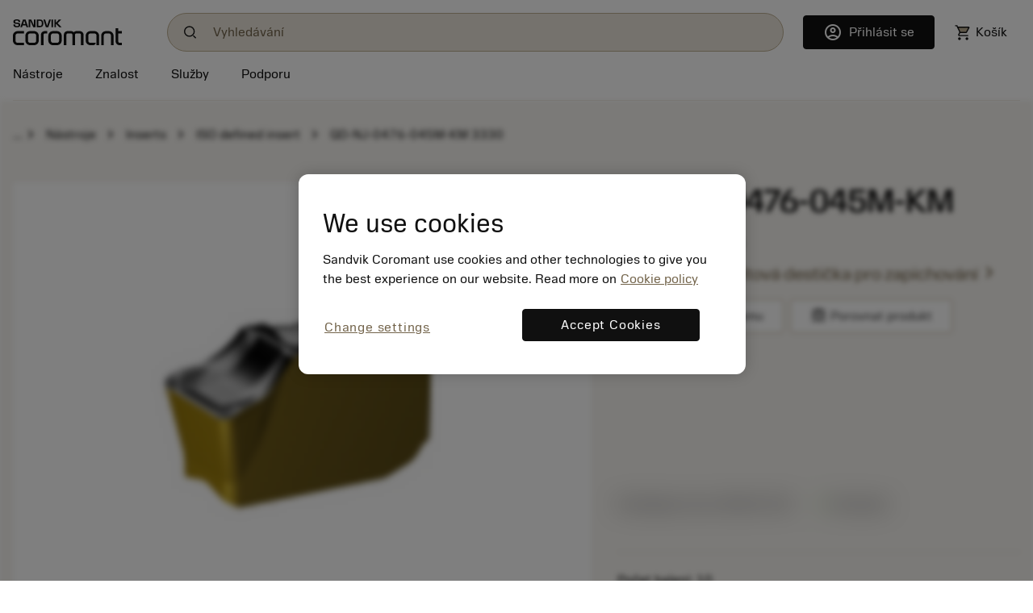

--- FILE ---
content_type: application/javascript; charset=UTF-8
request_url: https://www.sandvik.coromant.com/common.js?async
body_size: 168376
content:
(function m(M,B,U,a){var TW={},Ti={};var TP=ReferenceError,Tp=TypeError,Tj=Object,TR=RegExp,Tx=Number,TE=String,Th=Array,Tz=Tj.bind,Tm=Tj.call,TX=Tm.bind(Tz,Tm),N=Tj.apply,Ts=TX(N),r=[].push,C=[].pop,i=[].slice,D=[].splice,G=[].join,e=[].map,O=TX(r),K=TX(i),J=TX(G),Q=TX(e),W={}.hasOwnProperty,f=TX(W),L=JSON.stringify,Y=Tj.getOwnPropertyDescriptor,Tt=Tj.defineProperty,TT=TE.fromCharCode,g=Math.min,TV=Math.floor,Tk=Tj.create,s="".indexOf,o="".charAt,v=TX(s),Tw=TX(o),TK=typeof Uint8Array==="function"?Uint8Array:Th;var n=[TP,Tp,Tj,TR,Tx,TE,Th,Tz,Tm,N,r,C,i,D,G,e,W,L,Y,Tt,TT,g,TV,Tk,s,o,TK];var Z=["6chV1lkGm6EC7MGkDpzdPA3hkUjM","JMtt5lQs5Yoaj4rBJoDgETs","zgaLRaXaeATDcw","0EzYVbOTOweVcB9J","mlPBDamkIhGiWSYF0w","49Zyw1ku6apw-Ma8Hr0","Ef1i-QwSv60w6LbBUtDlPTeFlB7oU-xjMKk","Q1XvfI2CYxGlHRt3iF0_4O13HeoytiGj8A","clear","rPR8q0sKgqEPueg","top","vUPEScmWXjKxfVx1piNLnIE","fm_sbpCeMjCu","o3vka5KFKwCqah9Omh99lecuNKZW6X32","fkjldYy_SxP2fA","i0OTLYehEQ","M-N48ggEp5lpmoiZEQ","T4w7s38a","nd17sW4mtQ","\uD83D\uDEB5","Promise","Ow-FEOnEeHE","nL5U_Fk1pswqqg","saEcvjFr0MUY","apply","h68J2SM","SimmNZbIMg","ky2jJdyZcWjiLWEGhB0x7Q","\uD83C\uDFF4\uDB40\uDC67\uDB40\uDC62\uDB40\uDC65\uDB40\uDC6E\uDB40\uDC67\uDB40\uDC7F","bCezJKH-e0_xCzRavXI3x_sGew","Ik79UNypbCLceXYhlVw_l6liHQ","u8dr7Vohw6ln_A","QclC22w2jqY","hsxk4Eow9LgoxsHceIjwOjs","HsBl4AwWr7g","CrIHmEFzoMVT3_I","kPV7rQ","qxP3HQ","ewmVA6rWGFs","dfM","8XDxL6qVfgCCcT0O","V1bTCqWLOmqCYigw3TNhow","behwryMMmI08xba3Sb76PA","3vlazC9Gx7oUzw","removeChild","Float64Array","MxWIEaTqTSTULDQcjT0qxd9KY9xrjQCKpg","Bf8IswwHq_hL8q-tJ8_GdA3U9FjoYQ","tz2yKdjYbQ","Oh2gMdaYKVz7RQMvjxJ8vrVpWK919A","Ee5i_EQ","width","JSON","KclzyQc957cB","qONqt1cnrMcv04HoIPSsbyvliiusbLV2KNkdvfh5QZffcFIuHPsXNwlVLMPBolywUDV-PzHE-uYcHqQ","__proto__","_akvnQ","efVAxnEbkq4Rrg","4VjVSbmsEjuneDFU_1ByoaESFIlo_nf_pDTkF3OCkgIK1aDimnqqgNPoshd1H8l9us7hhOpCYXXHo0_PDg","QIcy3VJ4qA","MReOL_3dQmTBZzhxr0g","oUc","UIkUoydhnaJZ","m95K3nEVjf0KnfvgctX5Exyoqi6Rfb1c","rwSFSO7gY3LJKWxNtVEEw49aIMlO1QbC2w","eAmEG6jsUmrh","Bb0qgA0","getOwnPropertyNames","writable","uW34U6u8KUCdC048yzNw8r99U8F30ib6","QQS9UrX1bg","epYwvwVK8s9z","Uint32Array","tqcM9XtexqdHlu3bJ9GmVx_J_2OMc5xGGvRUx9Mx","Mtxt9BAtm7lSmvXAVaqNak_BtHXH","6S2mcI_HSTXwRDo8zgI","zO10qAQUktl8xce2","1GzVU-aYVDmZWGRh3iRD","fzaSEa3TaUruHC9Z7EJX_ew","PRXdXfo","navigator","map","-usHrQo","iSeaIYvzew","_eN3","kFrkdYQ","data","ZDOlDNftYkT1UR1tiCw0q-M6Eg","AONSwmw4kLgIpw","sin","uPVW0X8AwoEYoKngAqjVDwTO7hPGV95dEvwTxt51M_U","LXo","DJocjQ5X09lQ","cos","wOFKmHgekeMUtOs","fLA5qwhuwPsxt4iSIdCV","tLwckBJO2vdBpQ","RegExp","FbcdgDRJxsJcsqHuROXKWEqT6x2OVt9PHv0tnIR9UK_uA0tQNJVqRz44Zq2u","NvZJ3mMZ","BM19x1A9upcz4ru5SbO5","XdVQ9TUEhpI-9aHObbPL","zAe7MZ7raWjsEBZE5UM17uM5V7UjpTnouEzTcmrA8lNfpLngnnfMrs6WyR0CZQ","substring","vnb9S42hCR6CfC8r6Dlrpb4","I6gDmA","5a9G1BdZnZIg","bind","vPdcm0cTj5kK","wQulP8DYJWjuVlkAhxVmqa43XZMh6nXk_A","Ovd_xh4qjb0R_w","zmjkYcurI0el","netbyEkLmooRqaaIT6bXHQ-S","gmbzbee8ED6w","TRUE","DRyXBKvsdw","S3fEQrW4HBSULys","HNA","WErQHrSoMyyWbSUT4A5aitETZIUcn0PH","K8NY4XEe5cc83JfU","_MNi50I7mKwtyw","PAemA-aNWw","prototype","-aIVuQlnysN_n_HP","7JwzrCJ-4cdyo6DYfsesSXc","C0nDRvawOl4","^[xX][nN]--","XlfpYpf2BCKgOgM","v_JH73oLnMFR3tWMJg","readyState","4LEQiUkJqQ","fromCharCode","^(xn--zn7c)?$|%","f072bJuwBj-0FR0","SOh--lMv","NnfGSbS3VjHNcSED5ScN399Udo5SxBTX3yfgE1aZ7Ckugr8","ASmMPYTcWWH8OGZguXFBwe4QZdQsqzTJpg","wE3mJtieAH4","5yaeD_DWRWvGZ3xy","DMpb9nIAprUtxQ","filename","65sgmjJxyNlKifXMH8bgZlI","NTW1NJvEdxPzESYisws","^(?:[\\0-\\t\\x0B\\f\\x0E-\\u2027\\u202A-\\uD7FF\\uE000-\\uFFFF]|[\\uD800-\\uDBFF][\\uDC00-\\uDFFF]|[\\uD800-\\uDBFF](?![\\uDC00-\\uDFFF])|(?:[^\\uD800-\\uDBFF]|^)[\\uDC00-\\uDFFF])$","DC3NZ8W1Mg","1VXAZPCtJgGOcAk_yi8OuLtU","TypeError","C7gNmipT08VcpqE","sFzOUO6qCDC9","any","crypto","yie1P5z2KW31","UZo","5gQ","hFrJebOcADCHOTxE7xoK2YYOLodd7FKP80bQ","eKoYrSxOkvoTornQbtHSXECN-Q","File","M_N9uHkXotA","dNw1jSwD0OQ","5TK9fvDDUjPNKkZpknox64FRfNYd9hc","console","gh-r","P6ERhXRRou8GkcfmLA","VLMBhQVXz-ZepZX2XfOFZlmv2AeIGoc","-je3ddSaRTE","tPFR3kY53ZkQuo7uCcw","complete","GCy3ZMLdVg","L7RU1y9E","\u2615","Error","^[\\x20-\\x7E]$","odJjmTIHjuQ","PNoshCQlj9Z42ouCEu_zXCP7","0VGiK5L7OyvzVydM","hYs","1BusMJ_8CG7pDhYFpEY","SBqgCZn8Wm_VOXxIkQ","k9NAwD8iieFWv6_dLA","9yW4Epf_fy-Y","8FnfQbWUFAeMRDFI","9lzWB62vLCjbPyxDolFMhscDMddd2wnOhS4","HJN0w2guvuEnkfSQedLCHk_jrFmwML1KB_kqjNBUItLiHXpeccQYFSRXMv323hOCYk8","-E3hdMqh","GUTKDrueOWk","dRabCPj0Qg","f_Jp6UkEiMI-","detail","charset","UkXsYs6eL3quVmlczHc","characterSet","K1LIKeC0BX_WOnkRtB55uZk","form","xEo","a0rbW86dAjyxdUYggTU","src","RjyfAe-wEkE","jyKEJMeMMEk","CNB-3lwv_pVvyMSxHeC8KivsjC2hCP4nU74","ISmbAOLwVDaDf3IG9mwfzsBDK9Ak3lyPrDOMNw2EtVBQj9aMxyLyxJOs30ozd_1WqtiTiacxBhvg8Vezd1rP","2DKIUOTRZwn-EhlLzDJjrokuV_M","8P8","6\uFE0F\u20E3","313xfIS4CySCFHwGtWgw","\uD83E\uDEDC\u200D","IJ8e-CU","qv5TzCJk8pMYptnvc9yjcQ","capture","2A2FTO_xd07yHkVGtUwp1Y9NMdZYxhyZ","OIANj2MnyMZ5icakLK8","1Gr5Y9yUIjDqaQ","nrIYsUY","RgaWKunPUT7VfyNpqkwPhQ","1","jiGdU_D2Zgr2ADtM3jU","i5Mg60pSoA","hh-la-fHcQD-AwxV_RNIlZkYbg","eawOgjk","Pj_RYQ","qFHMVKyvDAmOVDphuDpRnMMdPp5-x1jJ2H0","7GLmbNS6JA","mbIotglOysowhKW1GQ","BqMLvSZe","aetj5EM5vat748CHOqI","put","h-Yb","jY8Any1L","B4w_rTt-_dxpl73IdA","String","bqEBzy1g4JJGxoOWdKv_B2GkxWX1UPkxag","lastIndexOf","oyqpEQ","set","_EGfPq3HXBrZexRmiQ","nfVumUkbo_Y","fDuUKb3ID2OCODlF9ghRzdYeYcZJ7Q7KuFTSFFfdyCN49g","string","parse","url","J7t8kmc7luhqheeSTcA","dqoPgHRF-O5xvJbk","KTSPUe4","toLowerCase","2z_VYvPhUCOaE3B2_Dkw","lcNdtQADxoM-hdzxZ6PtOmu3h1qnNg","I5sHmHB3mdFMyvTgcbLZ","GeQ","g1uhCY27KA","Array","etd0810i4Lkv1N3Zbo3gMDm1lSS7NuF5JdIds_FFFpDUfng","8bcHhWY","TjO0C9vbTnXBLVYYtk0zwNVM","ww-KF4jNWSyRYTABjXYelg","NmzTWZD2QR6FLUdL8Q","dQLkSvfedRCiE09Pwh0TgeYvG6IO","6nDBQdaRBTOMKStA0Q","oQuxP9v0ZHLnHGsBjQMj","self","undefined","left","72I","idtXyQVoxOs","6-FA2SZjurw8paq2Et2DTEg","zBPAedDwRjyCPG1rzD4hpdUYP5E","Yli_K46wUXPQSVYB","0okQm3VgpA","size","LkXmMvCzJlvpF0gf2xti77ov","P8BP-GcIk6cRytA","\uD83E\uDD59","Dslk0F404LFNwNWwFA","017pHYaxIFyjVgomyz9dv-IlEqJqlX680ByxIj_chBdP","ECyh","LzqfEL7lQEeGGCxw0A","\uD83D\uDC68\u200D\uD83D\uDE80","5Mlb2yQqmJA","UXPFGOCZCmCHK2V4sVUU0Ys","6e9q-ks884cm28_eZA","mnfuTJbAQw","HF3kMLCaHW4","ntcLoQ5q8oJ14oSfDaqGbGfX1Q","UMlU9F8NvM4hysXAe9DeND25kDqM","tn7tT4iyK3WiFWo34Sl86Q","parentNode","wt1r810n3K5u7sn_fg","QjWrCpI","oBecFOHnSSiFNCMz4n4B29RWesU8yESK_TScKhrz4V4ylL-CsRLywrjahil5VPJR9pqL","vcJlrg8Nv9JMxdi4Aviz","dVafALb4BQ","Pg8","luZakA","Infinity","\uD83D\uDE0E","AulgxUEr_tY","jNhw6zxc","\u26CE","v8xO3h1r2agClOf7YMeNRQ","DkHDWeiBZwmfalo","Dyi9WePkbwE","rxXLc9fiWS24","O8V78ksropUy","0lbaV6exCFk","xbwuiwQN","getItem","0Wrkd5K-Ag2gIXo","Wga8c4DaYD_naSMq","children","iframe","ebcApj9I-slxiw","B58Wpg86","nodeName","kcxXhDgtv6YL7aOUao_SDV-f","zl76bMo","jDbxXPbTdAU","lqMqqndc_NV_s5w","k-tT7C0coZU59A","G-NawGsxoJUxwdOvcp0","toString","F9909AQd34cwhpU","n5UQliFQ0rRB-bGAAqGC","kchs7yNI75cgqeTfQvK8eGen","HBqBBvU","reduce","start","rw7FKcGCLlvSJw","yEXxcoOyJ2U","C81K-CsJgI4S-K_HcLfXBRSDtSDUY9sR","ny2dEeSGBXHC","slice","-U7PAqSqKTiDYyYH_xtOicUQaoMIjFXanT-KCwrevyNioPjwuh-Ygra9jmsgHeBkr8mqlIM-Aim86BipBh3ZPCJ4EuFDmGo","textContent","O5I5qE8muvtoj4U","rGDnWJG7FDaYcSg","mark","UTKHAeTwUymUY3QR4A","KXGSKunFWmWWPGw","z7I7lXtd7_Zij9U","jU39Vvs","event","Q7sOkGJVnsNL","log","E-dP9GACxg","s6E","b6g6rFBJ6-t_","LOtE-W0Y36YPsebDfpeGFwHY70fFadxdJYEetoV9HuM","mLcJjGFugu5Uvf4","1HXUdOGFNCOoVwE5_g","RkDGWumDQhWKR2lryyxNtJwTNJEXgmLWi2avHF3psyI","0688jwhg69tlt8_5B-TSeXyS3WSyFw","svg","Gaso9GRH3tRliMriPvWlbinmumTlaQ","YxKNCaU","uWbUSL-TDxWOf2k","ayiPK7rVRHj1J35Nu3RAzPYVZtYGtTnIrxeYRA","description","4l3Db72b","JOlszmQ2ibYS3pQ","wrEhuyZhp7g72A","name","Hel$&?6%){mZ+#@\uD83D\uDC7A","Safari","O4kwoFswsOtaypmBIok","head","GLIp","bogtqgc","create","GHn3KpWVQAT9Gl9p2g","t5cWjTdx7fQ","wIs-jA","1U3ZUPOFBiQ","FEDmQMevexjralwuhz4qubpk","3K4BhzxAhNxwvIM","V7QwrBJr","jYQmqXh12w","3FLpVfuQDQW_TwAW","hHrZQP-zdz-h","call","SdMriDI2mu5k2qiAJuHoRw","performance","submit","ABCjMt6ROUSOVgwyvB16oKE","0k3gQJa6bge0CBV3yDVnsg","sNxtsBEJvdFy3NqnDvK7M2bxkSGz","dWOVIqi0XHbwYGI","R8RrtiEV","CXXRDKuqQASJIA","UNDEFINED","UIUdwkhp9uE","hFDgapD4ag","5owGkw9Hjg","4C_CZ9U","VTqZGvWlH2w","QVrBUO-cSCPMf2AxgA","jN17t1Q0o9Q0kQ","3wSgK5vpMA","yB4","sZEeiGBp1PVKlbahL_rZVUKN7U2yC85IQuBPgYYBYOTzQS81J8wvA3V6Uae77DKWfBRdGEH809UxaY1h3oII4cmnxCM","-AqbD-DyWGnaUyg02wNKlYQC","5mX_ftiBIFip","gqE8sBJcqg","GFLjM4OCHwuwb1dM2Rx9uQ","6UX8f4mBZCe8Tws","PUzYGuQ","whmwI8HWVg","m81CwlYDn8pGqOSbIKDiAQ2V_nH4A4RxXu4U9g","ELIb9C5RzM1inpqIIw","qWLeVPuODA2JdXMhjS1DkZYZNZ9M3VqNx3rgHw2mk3owxJKI-wLsib68omR2Et8G8Y7Uh85wFXOn2krF","ZWTLWu2WRS0","innerText","1tsythpYs-M","t3XvY52SKSCq","Math","CEzBWuafVQQ","AWbvfM6kXQi8RU0","tWznTZOyECQ","qcUSrmZJzaUToubTddmXQEOA5gebMpJa","3RqAFw","6JYn6R5XxKV-87A","wZoZlg","INFh0UQ7vIczyZGvUbSuPi7nninoU_MgR_lgvPkAF43XSFZOQow-OmM1WbzanTaJZxI","t07TarfKVGbBNz0V3EhaqQ","ReferenceError","1pIuiDFP18pK0-XnCOmBV1fGmzU","_cNx61km2KYkkpXbE4XzKimmySg","location","X3_eS7qYNxuAcgpt_g","2zqEGw","raQWjEFc8M5b","8gqQYfk","cy6tQIeXZiC7KA0E2Q","jjiXFw","6CyucbLkeQfjMmIp4CBqtOEl","btV87gkWtd5AkZPuDIL3JBmp1izCPr0","_DTlQoKiL0zzWBAigjVi","P-l0-0Q6","i0rnf4z5fhw","pKYtxXE82sFfwA","hQOCI7XZCzSWGyhP5WBF","status","Zo8wrUxxr4I","b48rt1Bh4IY","1qEZpm9e2p9L","b5cWuERF-tJmz98","\u202EBEftJOCFz\u202D","70","z4g45xRe6Jci-rKx","interactive","onload","GKkQklQ","GgKGIw","3hqoCZvxdH7YAmtNsFxg7dk","WOhg42ouuJU3yMaMI6n5Dw","Q-JE9WATqLku57Smba6LDCvSpxb4dP4IdQ","c_oenjd0iNlX4eSnSPCLUECVo1CbH686VLRegao","9","number","\uD83D\uDCCA","E7UFlhdRxMNWt5z1U_qFQ1Gw7QmIFZRE","TFKPDpbydxo","pow","[base64]","b3uTEaX_Bl7ma2chz2A","KpE4gxx8q8I","A0a7","F_1IwTsF","bYo8gCxA_ORasMPwK_s","Xvd9iw4cp5MA45e8E4jdLWQ","78hw-zwH9rkyoozDVNe_aWrugk0","8KAnpQ5PtJZ829rj","","dwW2OM_tXWWIcSkHmG9Bl4kDeLIdm0mW0w","SubmitEvent","length","match","ceil","hQ2lfKnxOQuyTh4","now","4Y81rERd4_1h9tTfT4XeNSy2","YVvIS-GcCXU","\uD83E\uDDAA","abs","3ySOSfX0aFDqCQ","zb0mpnVF8u5xm8DAVp_XPQ","NMNW8HMFsa8","Q-Zq1wcrq5Y5xJXsRrjtPyikmS_oX_QmQLpqrLoNG5qUSFpfU4o-LWwvGq_YmjGPYF95AHzX0v8AbvkDhuxQjrzPsUjZDNu-u7y0OKULdOQAasHKhUC01A","VQOMAfPkQU7XRw","body","HpUq9Sh1u9h8yO2CdKezeA","CZUs8iRc6pki","BPBJ1jxqg69csO0","Q8dK1m0kzNo","W2DoWp6k","9dtD_jc","0dBu52M6_pI_nbPPI7D5Ny7FzTf-","R0TYepedPw2_Fxo","ZIcomzRW3dBM0w","5z6-JJjUKgWR","D3LK","ZBKMJ4jRdnz2I24","RAKmBq_9SFbsDkdThVl13c05VfQM","G8RbxT89","unshift","6ZUHuyZa5-EihPrgJOHTfQ","cm-aLryAWHbBY2tMs0tXxoJROJFA80PFuQ","VpF01Hw5vuB4keOGfsPVCBDlrEqsMb9ZB-42nds","Gw2JPfjLBD_fJ0IOr08JhNg","vQ2uU8fgMTCSMFc","V7AMxBxCyrEC86HJN_mJC1PZqjSwRs0W","KsB7-EAV","documentMode","getOwnPropertyDescriptor","XMLHttpRequest","GfNE2hZG8g","xrMmpxZ8-ZY","Q9ZrwVc0vp1qxJ2iV_fsNCD0kjj_Uf43Hw","b64D2yB__p9K1II","QxygKoXwcnP3Cw1f81My6eFrW6Qk_Sz0oUGQPGLJmwNZ--c","Xwy5J8jgWXXLByBU5DVlnI4N","2rAVi2xC","CustomEvent","LN2","JJwRhGoty_o","YzKCMaXXSnrr","5_RNhQ0-lpoQ5f7Ifw","AEDGRb2xQw6a","mutW6C8h4u196g","IeFF5Vcfrbkv8YCje6uCDTvTsQ","GP1bxSUqkLUQ_Q","mZsp81NMg8cz-Ziw","gTCVAPw","Event","NOpmoEUEkw","f22bHKrfRhfGcRJwlQo","n-M","JCCMCumyEk3DfTgD","PQS0H47baw","iterator","Ot43qQsoqMxjjJrzHtSS","Ya0Vj1l22MRT9ur-dQ","WKo0vx1wqPw","rMpXtm8Mvvw4_v7r","getPrototypeOf","8dUp","m85mqQ4Ur9toysGzAuelYDn5my2_PKg","decodeURIComponent","BmTQ","close","gCyqBsPzVlmRL35xsw","Px-AOaT5Dw","ZBqEWcTu","document","OXDUV5v8XCKFN1pH-2oFwNwOLPQLlQaV0g","ycF5pGMrpu9xjNCa","([0-9]{1,3}(\\.[0-9]{1,3}){3}|[a-f0-9]{1,4}(:[a-f0-9]{1,4}){7})","TVfKePClSw","2Mw2mh0","xxWXIOmyPUrbYAQcgjg","mpwBi0cEy8E","mu587Uci569-wM-C","4eE","4Rf5QOm0MFe0E2Yo8XxZ","u4sM","5JcI1TJw","closed","Ntx011wf3LYOu9TAbpSJBg","4zaCC6yQRGc","9B-yB4f-CA","onreadystatechange","CguqEKr2PX-SIw","frameElement","-EI","Date","jRCMQ_H7a1LLBnleo0c","9YEKxU18p5l5lw","childNodes","getEntriesByType","VZEY3CNo5o1905zc","4iOkK9zB","5dlllQAtvOVV8Jg","ivt8_Xou9IAw2sU","HIQO2SpC","C6YDjG1TsA","RangeError","-rYCiShE","\uD83E\uDDED","ZoguvFcLotl_2pWqAZbzLCr-3S37ePRrOcodwu4hBZk","EvZJx1kFrYcC7vXuXw","-tE","\uD83C\uDF7C","UTOTGOjaShHEMQ","V-x3614Ptdo7wuj3a8LFPBqm","bTWAHZTd","-Te4PQ","\u3297\uFE0F","UtZEySEqvrgJ","aHuZKYn9UwHXfQ","TIkejhI","hvpj8kAgobQ2v56HZI_lHTOsxX-2Ppp7aZ5T_qQH","T9R34AUTvoZd2N3a","pvpr3wI1gaM","NqsJnjp8","WyCHIfvxUBTSbSlXuVMWnMQqLpgZ","qvQ8mE9q0Q","q5QQnFo30chIwQ","WqwGmS9b8g","yhamCPHBX1Q","-2\u202EBEftJOCFz\u202D","s6k37A","every","Afwz93MRqfF9","j8pC738Mwfsa7oDWaojG","crUXiWd40tlAoOOiJumKaFrE_F-MEA","true","F4A5tSVssMs","_3XTQtLvWxeXbX4","mfhizkMX","tHHKSuM","QOlCyygClJEV9w","LfNZ40kqo4Zu0rw","stringify","8bYnmD5ni61Fsvg","iCSYFw","3X21A5yB","q2yCFr8","\uD83E\uDDF6","qf8MqmcayI5-hK_aeeSOL1uO6n_oeNo","SMFq6QBP5d8iiMjsWMyi","Lhe-FpviL375Oxseo1ch","TJgnox5Z","ucB66F4mu6Yr","3n2jKIX7dGrOZQ","mD6aUe_zYk3xB1pYlkgrwJ5Q","indexOf","isArray","n1X_Qty6FBrhQRc0","teR4hWc-6asTow","F5IYym9s8dVk","tagName","YyW2SMLoZQXzFBxFlG4D_KY","RvhDkW4vmNRWg9LBLNanWDql","OxSsJ8jZfVTSC0M7","m3U","Q2W-CbfdchH9YgsKnw","kgj7UM7RaQuBCktH2CARq_89EqcNgy4","rP1g53otrN9knta5FJPkKCO_2ELWK61wa8g-1OA","uYoD13RgteFy-bSKPcCDQwjl5QDEXw","xXL2XJc","FL4Hyy97-A","-yb_d9b4eRk","wCWBXt-VYiQ","vRWRU6PCSQ","Element","2QX5VcA","l4oTlWg9n6tF9w","ABCDEFGHIJKLMNOPQRSTUVWXYZabcdefghijklmnopqrstuvwxyz0123456789-_=","ZYUqtDR4rehgxeCYZ8G9YHyanm-8L5YuZpV9","k1_gZdue","P1fISPzGAzedJT9u","wHPkXpqqI02hHEEswCVn5qNqXu5vxyrmkCmseCuBukI","CEA","coUasSpOm8QhnZbcbqY","ql_CXa6CJBfnJExu","CSS","DlHCV_8","tQC6K676OHasFgM","8OlnhFks","host|srflx|prflx|relay","znPOTLmzCxeRFjA","tpkUqjB-k6kW","eASWJd7qbnPbKnA","DPEAugM6h-Vw5qG8Ivv3QQTN_1D8c8M","0jCPRvXifjI","GBaLEZfbWUvWdXBc","createEvent","FMJx2m0HpqJf55U","absn9w1JyrQi","9pkkuxB50f1jhIiSMtu6Lnr2z2O6JKx3PMlf7edKeMXNPi12RPMceAxNWJyI-SnvCzEidiWK7YlK","iIYch0l23g","zZUWonZJ7-9EseqJIg","Ca8PhmlixeBUrva9NPyWUU7Hy0GRH5xWHQ","lUD2RpGC","se5gz3w7tvRDit64B4k","MhONTeruLX7YfDYMt18Bx41IfIpC0R3AmCCTZRHGoCo","qF70TImyYBiqXwxi3iBvu61vH7FwwD-owiXpIiPGkhRfzcTY1EG6tKel0SJGH7kQ4tv8x7dSVmDL","Md181wArtN8qgdWgY6ntayg","KFY","nodeType","HYoElgpB3Kg","pEA","70vNYuueRgqLSA","copy","z1PmD4n2bQ","qDCaefrhQxq5BGY","tJQWyVtvyvd5oaa-","Frxow11I664zldzrUbe4LnCh","message","z-xViWIDpfMuow","8xWnB73-fCWX","charCodeAt","(?:)","RXbjNJ2K","vdNAxwBjwJESjfbics-_ag","HweCDafeUg","tGrTXbiECROEcWo","d58Uxitd35pFrvybWg","dSubCPLYTVrCPSJxzW0a","GbQwpQZ54st2-MesK4Do","MuZvoT4Gi80g3dGf","-qQZpHAo8A","WbcJi3Ryy9lf5fzuZKDCHjCX9kDOVNJMLg","OWbOauOXRTDpVn0Iq2QNv5tWKKk4ukWQ-xinTgk","9USgFLjWUi7I","9mqXJ6edQnv9bntQ","ID6cFafJGUfp","GJETqQ","type","mjCYRf_odUbkHjA","Kupkwg09vuE","ax-ANbbTdgD_Ago9tQcJ3OVwTuRZ","r80vhFh-55AqlN3ufeCmdm-M1zKqBK0","open","dJE9jwFP_8c","vXDbQpSiEAY","QDmnKJrgeiT4QB06qSY","AYpi-1N28JY208isRJvM","\uD83D\uDC79","tpkWlX5f19VCjfM","3_R13QgU2b9svw","error","application\x2Fx-www-form-urlencoded","dpMLixM","baw","rFzLYfqASRTDcG4d5DcDkA","yfp6tEIhvMQ74Z_3MvCvbD_6mCM","S5ALmXYr0vA","FFM","ZjHVbtDEWguLLHY","vWP7dIiFJzm3","f6wppg1ws5h9wNrhJouibm_1gyXbNeE4WtcqkL54FayqOT15LQ","yAOqHYv1IRyYPgRsxkhk2_MwQdw","f2n8c4SdMA","[base64]","ju1E1Gceh65FyPXQ","2J0VomddlLhJsOKUO9KbG1iB-1SWKdFNJoUG0IMoZ_izbTA3dK5YXkJGJQ","xR21P4j2bmurCxRY8U098fMhVKox","YIQnpjd5ps5rwvaffqy_Y32TkDQ","all","ygWZXYnxUQ","B6IYk2F_ws1W-_bzb77BBQOc5mbLT80fFrBo1Z0jVw","4vR_tTU","bq0xzFFUhtBY462xC86AXAvA7TbK","kGjwWpeuCg","{\\s*\\[\\s*native\\s+code\\s*]\\s*}\\s*$","2UzUQfiQFWaYUHJJx25Fnr4JNYQfzWPe9WA","ChiAF7jVSyzKXAs2vh474dxvWORGs32Llg","eM1PlSUz","iXu0AqTqSCv3RjJQlBYJ34Yj","nsUqjD9Tx4J94IE","zEL2SI6rNyyKA0c422g","yLApoGJe5fhWg8KVDw","07M0rgBnuZ5w5u3LAKyCWWLBuBv9AsE1aesRsYNeNZGIAgw","ge9IyGMfx7geobaNBuqCDQOU8Fb7VJIYO_dM5dAbYcXFVw","dWH2c47pNQWx","VpwbkWs","diasCdD2WHrfMH5zjmwr-OVpfQ","G_FL134Y5A","HBGZOunUQgLBfyw","IxWMUuX1bg","vagW_2FAwqhWot7XL84","RGb-OtWe","_g2xJob9FEk","OffscreenCanvas","r7gY0kJ1yw","pZc","EyKkNJ_MSDr9EA","U12LJPPWVHSCP2IC_Uoe39dRapQOoBrVugGOW1jy4g","Z85E_kkettkt4d3JZeQ","1yi2J-j6Tw","UIEvent","floor","split","nOty4F0XrItqw_HnSQ","lL8hjRU","FutTyXQLmbsS6P-gHLqnBg3Uk1XXGJEK","FvhE_Foembk_4A","r3jWSJ6-","Zi6tP9PNZkDE","GDa4M8feVUj7HF54iU466KBpW7MkvSq-4EK3On-q3kYb84aUxWrM69PJ8QlYY58l0bHV8bJCZkvZ2WfXYyyqSBMMaoQ67AkN","7KA_tRZO8cx0","IBWzNNvJQ3jHETBF1yNplw","[xX][nN]--","BOZg7mki84cgzvjCAoz-OCTGmXU","rRGwKcCkKFDrIQtrlUYJ","uWTxSuuWIg","Vj--S4nsYQT-AA","setPrototypeOf","A60dliRW0tRGrQ","arguments","sJgf6VN33eliiP0","irgVjipDkM5_v5awA_0","1Kh1","function","OlP2YryYMg","G1fGWP6FBnrKN3QahzFbm5EKesx8jQ3S-WGQZ1TW7hgEk4nRlXChjI_yhlZoOaQL4oHdle9lW0n8-1g","qgq8DITkGWLyIw0P","dzyIGLXbJg","oY88rkVG86cp3NShRg","jdd-4iEP74ostJXcXP6RWQ","ArrayBuffer","GSg","o4sQsXE37YZN_qfMI-yaEFut","Qs9b9TED58M_xZ_LTa3sZCzv","0ljeT7KwBCOGQTB-sDRCg8o","i-trliMMqI8-wQ","B3juOb-SFAe8QB8F0jBisNsiUq4w","[base64]","createElement","-H_ubpPrKhyvBQJYkwpFsuMHX7s8qWej1wufRn3gzg","Rek","woAcgxRL1rk","5h6iMA","n9ps5kIX6Jczlw","7kfAV-uqAFWafnxJxXNl","CHXFCq6YE2_sbG4","94M3rwB3","fireEvent","rd9CzwUdrosYhpo","LiePJ5LbLW3oER0Nvk8","LEjMVvTFGyiXPCA","Object","0vBGgW8OiOYP","hxSCO5bFEFKqAQs","join","catch","wM948EIGl5cF7g","zfdWwEoXyJka8vfOSLjGGhuGtxE","A6UJkiZKzOJOs6TLCfGMTV2F40eXFpJBSf8uhdVPdfE","empty","push","Y4MO1mB__vJJme7cMtqPQg","oRLMYcfwSzyyOQ","SEXkZ5KiQDvpdyQE2SUX1g","S6BbyHcsyIE_pajpEA","pop","hph3yAR2hs8nyvOwOq7MZRrV","CONo4xQxl6Ea47nTZcn0Ojw","gxGWIaLcA0nBKSRAuHFD0cMNPMg","className","sr0os2oD4vRh-cua","unescape","gs5MjRYym6QW_vzEZLvaBAKJvQr1","EiauO5U","action","window","qaELhTlX2f1d-c23DKfdVQ","hupfhTpCma4e","s6c2hTdr24xRnbS2C6e4Uw","xiTdbPH4VguhKG1S_g","\u202EiJABAzNVO\u202D","Option","3M5Z4WYG","FN0","defineProperty","44kL7y5t2qAI","93_wNrc","5gCIaLnxTxvHCQIN","getEntriesByName","RJgspntVrORo_9i_BY4","pe1H4VMrnb8OoQ","5QquHq7HGw","f2-9VqC1","qDi1fYaYARw","-oYWlTRl0O5u_ra6S9Q","7PdY1mwfj58Dqg","hxyZPLqeCUKCKjs","wwieP9zD","_81OkgMho6gC_7Y","q0mqEaSnHHP-SQ8NoWF53olv","VDqBB_rATyCCc3cW","Int8Array","Int32Array","HeFS10QA","yp0vthx749Njx_WrPsXaYWnpnQ","BzmoE9n0W0r_Xg8","-4Ry1B1R-LwFmw","B7UdhiRXldpeoP63Vf-CWFOZuUSWGotYSQ","Function","1XzuRZuiLw","1fhO0yNP0rM4v-_WV-2fVg","\uFFFD{}","PKQttUxIwuFg1sHD","LXnJB_CUFX2NPHRom0QByptTK5sdmRfGlGugHA","S1OjL5TfK3I","chujdsv1SSLG","obM57wtw64s","hasOwnProperty","isFinite","BrgHkHJQzdVf8_36XLf9HB6b","sx6iIMetJlHnFQp5kkMd6axIF6w1sDG72Q","r4sbhU1q0_xl_-HXT4TCCxE","5Q-mO7b8IA","be5x7xlfi4oDjtLd","_dZq4E86uLk9wceVOZn4IyuhkW7uIOA-Y4ta6rYGLMmTMS0qQ6cdO09FENrOqmq6F3VhL2vf9YUBaek22udo4OzGg1_2N8rLkJ-kT9NHBu5j","UBuKO9ThSXHdZWo","QN169As-haJTjfU","detachEvent","uT68ZYfHWzDx","2VnB","w0LAU5ezDhGWJjk-qmYpyO9cIrs","Y2nAWbzZASuN","CGLGXpmMKw8","dataset","hidden","97Ayh0F66Kxm2avp","EzS0N5fUcA","global","lIsMqgZsspt24uHf","Zetp9xEY1I46isb-","yJ0HhS9Y27JKs6aGAqOBTEvB-UDxApIeM6Rd-ckNcA","kPtWz3MKgIoQuL8","123","YCqNDPiuATLVczQFpDFZx5xKdIhYzUHCjX8","81fBDviNEWw","CaYFgixTkdJL8_qzXPCaQE7UqkqJUIULS7luqYAxb-O1WlsYJI8vDWdxL_4","Document","boolean","WeakSet","encodeURIComponent","aTCONorTQU36PW1-g2lOyO0JZtEo","we1u-V4","tetpxGo8pN9KiN0","2N9v3kIl","kHw","99949ggBuaAg_JnAHojkKTI","\uD83D\uDDFA\uFE0F","qCO-fs3RW1fzKF5okW88-g","DU6n","AgqLa7_9TSCecxJQ-EcZ9cQ5N9oQ","mTeeDa7DPWLXd3Yh8Q","assign","Proxy","replace","configurable","F4E7qFlWt8Vxyc-jXInrNDmjyT7vceB3KN4Tr_Z9KcQ","q5knrEhx7cp5rY-PINL3bH-8","uVPqMb2bJmy4UkcCp18e2Q","tEDzc4mwPUe0VkoLoQ","GNhl2kAluJol8JKhQ7SjNSvA","input","HWvaWOeKbxDSVA","oLsHjSJX1c5F-vzjF_ieT0DcshzHQJoAHQ","D7EBmkQBjeBKo7rUIPg","\uD83D\uDC70\u200D","fuJbmCM_nbsAuKzOYb_cHBDYvh_wU9laXq0MmtdPL-OgBmRhc4kzWiIvBvj_vX3VMg4SBRiy1bkFBuJbrvEa8MCl3Q","m0DUQbORNxbm","GhqlGpjBeWKqJQA","PX3vDg","EgOAA5TcHwCKaDxC","\uD83D\uDC3B\u200D\u2744\uFE0F","Symbol","-ja2IYTadkPm","9cNn5RUeuZ1dztjJ","u2_Lf-SYXTDhYHsRqVoV","dispatchEvent","BF3RXPWbUTmCLDE3x3x3vw","some","hlHgaJbydTs","3zGgYZ3ObFHSVQoN8WhOqfk7Qvli8H8","cK8DjWd8yg","IeRI8TUPoaUB4rucYrzJCgqakDPW","4Y4LmjlW_tI","byteLength","zM5r-RkT-rM9mcHiGs_wUVU","0","5nD3V5izEGG3FQ","qkrefvuUViWYcHsE9wwBlYBUdJdK61ad4xPLGBOvrzVy8Kak","object","kg3MEYXAUxadHg","QBSJGuXkMg","XgCOOv3cXFng","4aso3Vpg-px-gd_mEPmofyL01WK_VaNnCvpg5fsHXtCeCRMaHsJabiVqV-fS3XrG","Pr5zrTlx968ioPw","0_JW0ChP1YEJ8w","sort","fJIijVxFgp4","1hi5JpraTkzHLSNqwQ","xPJAwXcPzw","Intl","Idk","JSWTBujQRw6IaHMK","Ir8lp1YP3vNEtPmM","58FPiz0","ePpcziV50KsNqOfYc-SBXliMr1-ACoYZHa4","YZkv9CJk5ZA8","RZUltV1Q4-dn3cL4eZjTLw","6CafGKLEcV7jMkp6zRZHow","VgOZL9raeW_YCVZa","q_l5rw","ZP9S2gEFlrEDsQ","5yOwOJD6ZU-iNA","^https?:\\\x2F\\\x2F","V-d_kAEwr8sw3A","VYcQlC8ZrQ","Gddz03o","1rghlnFD6NhfiMeWAN8","filter","21","RZ8Gy3l0","Uint8Array","KEPJTe4","w1zq","hbgurBx53Mo","BDE","T9Nt720Hu48s9PKNIA","3fh7zF07","HsAssHwu","GlDrN92HBnM","Mk4","vIY","\uFFFD\uFFFD[\x00\x00\uFFFD\x00\x00]\x00","PGWUd9iAbg","O1n-LICRYF6hQQ1upkga08RTauIAjFSY","XzGF","\uD83D\uDEB5\u200D","wyS9","0LMi_GpC","removeEventListener","443","ye9mrVoHnvQxn_7r","_ulT5mkMnKsf","Y_Nt9xQHrYU1","Wym9L9vgeUjoeT4L7T18qKMi","YHXPVO2fGw","c3j4bNOgaTGGXERR4BRirw","jZIvuDRm9ddsl6g","BlLFXvTX","4aIFoidF5e1-rOI","jnzTTeSQQx2IMT9hlCpMj4YCc5RNiEbOk36gYVL-rA","attachEvent","GLkui0EC6-JMvQ","IZc1hEg","PPB72A0gj50_y4-uUa72JDK1uwv5QeY8Auc","UkHhdZuRcD-8CEFh","VXw","XqM8nBBhsMsbg5PrWaDuWmmg0n3AQ6Z1A-NcvOxkeQ","31z7SdK3Nx2-Zhw_2iQyrr1QALhzwGmt","MWDaG-iC","querySelectorAll","max","XPdt9l9X_7Up9s4","initCustomEvent","CIsDgGZ009VbpPScIA","kKUUsTU","enctype","target","u0DDRI-8Cj28bDVz_jxClo0REoVS1w","qL0DrG1m","pUDeV7CnAyyqTA","hWrAA9CeXm7OIQ","PMN52wkjq-I1idukfa3vaDb012b6VLg","i7osskFLnA","lbIQo2Vh4q8i8fs","setTimeout","multipart\x2Fform-data","B1HqaZScZgmuEBQ","xiqtdN3lVBjt","6xunPtKoKGDrQCkO","YQCHPdbPc2fPM3xHmV0C38BaS8ABvw_O7Qk","6BClZuzaawHiIhBS9BRIiA","glb_GJqOJhCUURYylA0","Wq8ltw1gpQ","83r_Y_i4eza8RhdX6TBjs_sTPg","Ok_raKPCbxylFVtv7lA1_-8q","dp4T_2hDwqRdvg","8DOzJI3EIAT9WF8","fQCIZv3yKHXnVxUSoWEu5Q","ihOMA-j0UU7PMnoy-nsTzcFPYowbhw7XgGmlTVLgxWlgls_Vp0X_2Oiv9iUgQJhQsJ2T3JwtBiL1mhzYMwfPCw4vY6wZkCElenFX4Gb1skDKhCczephsPO_ejVA","OpU","parseInt","QPtNrGofhOY","PZUorEMW8w","fAaze634YRI","FALSE","K_tq4AM3k6gv37Hh","DELCTf6MFVGkbE1f0nE","URL","aqU_pA0Fxg","SjXEctfXXSmOOQ","Drw-9RVV0KFzyr2u","jfsTliJznMc","2qAromdD-u5-oNmP","tS2hO_HMFnziZw","from-page-runscript","ardt6mwRlQ","M8Jc-hYpiL0U6Lrs","XL0PhWYHh-xEjLDLKg","cHidO6XOXgLccRFvgRgh4IUKQaFJzlQ","QAW1IpD4TmTsHw","eRaX","QnXsYpqf","frY0ogc","Oz3HeOLNADM","tAe9OJ7pSW4","done","ImHyfto","NGX0d8awRjm4TXY","De5upk8x9LY","dHzxaIKE","7GPlaoSUORKbFw4EsX499fhm","EbcanmNu3A","ROVI5CQChqkQ9A","3FLnc9WwNRSxCDFh_UMstaA3Qrc","iH7_fZyVKQOrBhgFokQo7Olh","hS8","Reflect","ygmyL73za27qAhA","H3_OSKfrVCi8KnxD13AEzMoV","click","\uD83D\uDC69\u200D\uD83D\uDC69\u200D\uD83D\uDC67","QCaiMq7tJ3fqHEoUr3c","-wy0LuOFDXjEShoWohtdkYVfdrQ","ltRx8goCrpc6x4b6T5L2BQ","OUScKeXZZimFJXZH9lc","addEventListener","\uD83C\uDF1E","oRmQGJY","AoIaonJG1vsu","TXb1IqyKMECieg","\uD83C\uDF0C","giW8f6DpchyyRRYwvUE-oQ","KZ4bgCw","get","lf5P1y0O5Ituzp-r","ajCrNtnQfG75VUBtxw","KHTYWKi_ChU","mYwflB5S","kIYexVZl-w","Z_5S6TBaveEKs_c","HLwclGNfw-RKvQ","DWLbT9CjH1eF","href","0yGZRuvwQT_IKDhAyylwuKkuWc548mK0-Bn5eGGkhEESup6pxyE","VowCtQZfzP9Wipn2C9WNcQ","8a4","1i2JB-3SdUyWVQMktE5_","5DqXGuH1VGXBbXhq2idAnpk","2tYUuhcihdhR_K2oGA","6pM","hje2AYE","OWTifdW0Bwb2Z1t08RE","2642gFVhpdhZpOX3","d3H3a9iycyS7dlha-h18ha0iBaAnohHlpVCdNHs","Sm_AWa6gXQKCOA","eXTHVvCKEjWBOSFM3HMXk5wNeZEj2Bja4w","f3ntYYeYMBC2UAVejhM","h5U-1EBu1vRDquY","FbwK031Z5JBElprCTqg","concat","rj3MaNWtGUqKPg","bVbGT4WW","which","\uD83E\uDD9A","7DigLLrtbRGoUwd45A","5zuPT7zUUSzsZj8","kh-6f_moQg_rKWE","height","oUvFT6GyBBGXMD8vqGQo3thRPLoKiAvl22uwElv4mk0","zspz7AZQuYA72pq-Vs2jfX251DuuOqNuI8obs-olCI_Bb0V5UetNYQROLcfY4UijTzhqLCeL_uFBGw","9xuTBrjiFg","nHjFTLL4bw","H58trl0z5sdr","5eZ4uB8b2IsticP5Qqr0Mni9iX-7Ir9lbddj9w","enumerable","TIMy81c","iFX4EJC6TB6DNXVl","querySelector","J3zqY4uMKRWgA1F-jVkj7_VpVw","Z9tN4X0","4upC0TtXnKkC5fjXJ7XnGFy-8QSCU9QXbqMg8cJUYLLjABQcauQoECkyQLHltGiLDRBVSVm7iKwkNONy5IlStvbrug","NYQwo1tc_fh7wc4","rPhDjQs3oNZ8_aKWYJ_JFX6d","HoVnx0Iut9w-nvyEZ_nDCm72vA","min","constructor","roY0ohFl0OthlJ3CcQ","_HeaLuOY","\uD83E\uDD58","Tlf9JYGYNEGsUU0-nm0p7f19HbA_ui_hvEqHOC7s1g9H6dD4j2OF4YjKrl0XNYou37PgrKkfYXmEnSGeRjyqTD5YBsls","haYSphBS","0fZM1lMPvpQc_A","rKUGkixd","round","charAt","ZHTcArXyHCqR","80","eSa6N9DBalnoWUpZxBt-q6EqSuZ5_nSsuALebSy30hsEo4ykgDTR85uf-xtJNtpk3f67uv0dJDafx2SMBjvoF3MATJIwsxADQAUBsEOM","TlHUEfSuPVqTFVEKm3YtyP1WGKs7gzI","SedJ1m4fsYAJ_fHoXw","2aMKgDpNxORU4uH_HA","BDCxLo37cl6iPQ49","tgG8Yd3RR2PAKxNt","gMhn3TNw0Kpcs_3HWe6O","lZgKhgNBwZsa","setAttribute","7Ox_51IxtfYP3PTjb9vvNR6ihA","dJg0t0FpmeMTrvnMEOvOGQGbrnuZANcOGvk41oxaJQ","gLkunFpv_-xwxo3KBKm-LGI","Image","ZjzRZM-HHn-dNkAd","appendChild","x64grRtZnLBP1PnGBIKKRFA","4F8","method","LOte5Sk","EON5xVUu7cJx59-_","DOMContentLoaded","mTKp","CC-fOJv0cWDEf1RJs0Ur4Oxr","qXXUROuATyKWNCZlhyxPsJMeXJ1IgVLXjQ","value","forEach","0O5b6jA91awtiw","W6MNyC9184M","ipgt92RP3g","aAadO6nAG3fTDw0","RmfZWOi1ZxaefXg","ZMFV0mcF25oE5vfj","\uD800\uDFFF","Float32Array","-Igg6H1BwIs","HMV98gQCq4Yv6b3XGZrwNnOwmzY","0ftw6EcNig","5Igjz1tH3-o","NpNW6nBwwqYerfHkdZqaDFmBuwarLpQeO4I","qdt4z3Un769K4_8","srcElement","2SqASg","\uD83E\uDE94","ECrSUpHFHgI","d9093fc6925e5bcf","DJUKhW5y18hJtPy0Yv2ESwPA5USeHIcYAro709t8Qqr2UUlSOpc4UGdmYLSn","9qcXxD534YQP0ouTZKn0EWjt12TjR_Q6YA","wXvcUvSPVg","xoNX5CEUiA","kJ0RwE9nnOBzlQ","-jPmTe6POEI","cr8I1SJk5ppX","biGeBrfYHBv1JhohlA","wcBfjF4Dg-cF1Q","og3nXs37Yw2yEER4xDAnt_U2Eac7lyKijz-5UQ","Dfd45hYTsoIr1477UI_sKDm1kDbpaO0leY1btasqCY2FYnx_QKAHIg9MPZzdpFLrB3lnOWLK5e4Rf-gRmf035rTdjE_racXbgoidLIIQRvNgY8LLgH-P91YjaZorH_yJlvnLOc_6BDYHBAwT3pNXKAN5odabnUk65Tq1-72RDkE93nt30Yjg2a_rtQ"];var X=Tk(null);var TZ=[[[0,164],[3,89],[5,48],[1,18],[9,143],[6,23],[2,25],[4,139],[2,209],[1,50],[1,5],[9,201],[2,63],[0,190],[4,137],[0,233],[2,62],[5,99],[4,232],[0,100],[3,156],[1,174],[0,207],[6,126],[2,131],[4,157],[9,70],[4,179],[0,167],[3,51],[8,43],[8,96],[2,17],[1,104],[5,163],[4,39],[1,2],[2,147],[4,101],[2,80],[3,24],[9,91],[7,115],[4,141],[9,218],[6,192],[0,177],[0,56],[1,123],[0,204],[6,193],[8,93],[5,57],[7,35],[4,117],[4,160],[2,203],[0,200],[2,225],[7,77],[7,181],[7,65],[2,183],[1,3],[9,138],[7,111],[2,202],[2,184],[6,132],[8,16],[9,97],[4,188],[5,46],[8,21],[7,92],[0,108],[6,178],[5,102],[7,86],[1,231],[8,52],[8,4],[2,47],[8,158],[5,127],[2,146],[6,210],[5,129],[9,82],[6,168],[5,53],[4,69],[0,194],[0,162],[3,234],[7,13],[4,187],[7,186],[4,107],[3,88],[2,217],[8,9],[3,15],[7,130],[9,229],[7,199],[0,29],[6,149],[6,213],[6,140],[8,134],[4,7],[3,208],[7,185],[3,27],[8,45],[0,216],[0,169],[4,159],[6,10],[5,19],[2,72],[4,122],[8,12],[2,142],[2,14],[6,33],[6,106],[7,38],[0,171],[4,205],[3,197],[8,55],[4,118],[0,219],[5,182],[8,79],[6,31],[9,98],[3,68],[3,151],[7,223],[6,81],[5,226],[6,170],[7,90],[7,196],[1,64],[6,66],[6,124],[1,189],[5,148],[5,227],[1,145],[8,173],[5,221],[5,94],[7,84],[3,154],[6,112],[3,155],[6,22],[2,110],[8,75],[5,230],[2,211],[4,135],[9,228],[1,8],[0,165],[6,74],[4,121],[0,37],[5,215],[6,125],[3,195],[1,1],[8,85],[7,128],[3,198],[5,176],[4,61],[3,166],[3,26],[9,76],[5,6],[2,105],[7,59],[1,214],[0,32],[2,28],[5,54],[0,153],[3,60],[0,212],[4,67],[7,71],[5,78],[5,220],[8,58],[8,83],[6,114],[2,224],[9,191],[0,152],[2,136],[3,161],[3,87],[8,175],[4,113],[0,103],[6,109],[8,42],[6,222],[7,36],[7,95],[6,40],[7,120],[7,180],[6,119],[6,0],[1,20],[6,30],[3,133],[3,144],[2,49],[6,116],[1,172],[1,34],[2,41],[0,11],[5,206],[8,150],[6,44],[5,73]],[[8,171],[2,138],[2,151],[8,193],[2,31],[7,52],[8,29],[6,219],[1,56],[1,156],[8,36],[3,26],[4,136],[8,89],[5,155],[7,53],[2,30],[3,76],[7,148],[2,178],[8,143],[8,55],[3,45],[4,112],[9,150],[3,184],[0,229],[1,13],[0,116],[9,102],[6,154],[3,64],[3,228],[2,99],[9,15],[6,165],[3,174],[3,11],[5,208],[0,43],[3,41],[5,166],[4,6],[5,0],[4,39],[4,127],[2,186],[3,134],[5,215],[9,10],[8,130],[6,119],[3,179],[8,106],[8,110],[0,189],[1,194],[5,220],[7,120],[0,17],[9,14],[6,205],[2,95],[5,207],[3,44],[0,91],[9,164],[8,223],[2,63],[2,70],[6,230],[5,217],[4,3],[1,79],[1,226],[1,37],[7,50],[4,74],[9,28],[6,54],[5,139],[1,142],[4,107],[5,185],[7,38],[3,211],[1,34],[1,123],[9,59],[0,144],[5,221],[9,87],[6,149],[2,158],[5,233],[3,25],[9,81],[6,85],[2,216],[1,132],[8,109],[4,71],[2,124],[5,1],[8,23],[9,162],[7,224],[9,213],[7,104],[3,8],[8,97],[5,108],[6,72],[4,33],[2,183],[0,232],[0,146],[5,190],[0,49],[8,209],[9,93],[7,152],[3,88],[4,35],[8,69],[8,169],[7,187],[8,84],[5,83],[7,206],[4,131],[7,9],[4,82],[3,67],[7,222],[8,47],[3,46],[1,32],[1,199],[7,197],[3,225],[1,161],[2,177],[9,20],[7,94],[7,117],[9,19],[0,96],[0,62],[0,111],[6,141],[2,125],[6,195],[8,2],[1,227],[3,196],[1,48],[2,135],[6,122],[6,101],[5,105],[8,203],[3,188],[9,78],[9,75],[1,168],[5,181],[3,100],[3,114],[0,163],[0,12],[2,126],[6,133],[7,24],[6,191],[0,201],[0,204],[0,65],[7,210],[3,157],[8,27],[9,80],[0,42],[8,128],[7,147],[1,21],[1,159],[5,173],[2,129],[6,40],[6,140],[0,218],[2,4],[5,180],[9,60],[0,198],[9,231],[3,176],[4,22],[0,92],[3,118],[8,68],[9,202],[2,200],[6,57],[5,61],[6,214],[0,115],[6,212],[8,16],[8,192],[9,98],[0,113],[5,160],[7,153],[5,167],[5,66],[0,170],[6,103],[8,18],[2,90],[5,121],[0,175],[0,137],[2,73],[2,51],[4,172],[5,7],[8,58],[3,5],[7,182],[7,145],[7,234],[8,77],[9,86]],[[4,136],[3,175],[1,234],[2,220],[6,165],[5,97],[7,168],[6,25],[9,30],[4,41],[4,104],[0,213],[0,73],[0,230],[4,202],[1,14],[7,35],[1,85],[0,74],[0,110],[3,120],[9,152],[7,113],[9,36],[0,49],[5,55],[0,114],[3,153],[4,9],[2,232],[5,60],[3,166],[9,138],[4,108],[3,150],[7,135],[8,17],[1,71],[9,95],[4,28],[7,143],[6,88],[9,196],[0,201],[3,107],[7,209],[9,77],[1,212],[1,43],[5,48],[9,219],[4,179],[9,57],[8,122],[9,54],[1,92],[6,18],[1,185],[5,198],[6,148],[4,1],[7,141],[5,58],[0,189],[1,142],[1,162],[6,15],[0,38],[3,130],[6,39],[0,215],[4,83],[9,115],[9,64],[6,47],[0,61],[1,22],[0,78],[8,7],[9,191],[5,204],[2,222],[8,137],[9,82],[5,133],[5,156],[0,29],[6,205],[1,203],[5,69],[6,227],[1,37],[1,119],[3,81],[5,155],[9,32],[5,208],[5,91],[5,224],[9,27],[5,56],[2,181],[4,158],[6,134],[9,218],[8,76],[1,149],[0,217],[8,79],[2,188],[7,146],[2,63],[5,183],[0,106],[6,33],[6,101],[7,8],[8,187],[8,89],[7,228],[4,200],[9,154],[3,182],[6,98],[5,3],[2,171],[3,216],[7,174],[7,68],[9,131],[6,40],[7,67],[5,211],[0,59],[1,0],[2,193],[6,26],[7,178],[5,145],[4,164],[2,50],[0,124],[6,2],[3,70],[8,19],[5,100],[2,225],[7,94],[0,194],[4,151],[6,87],[3,177],[2,10],[8,167],[5,199],[2,72],[4,163],[7,86],[7,206],[3,99],[0,129],[5,184],[1,226],[9,84],[6,90],[5,170],[9,157],[6,23],[8,121],[4,223],[7,109],[9,125],[7,176],[5,11],[4,53],[8,5],[7,172],[0,31],[9,233],[5,169],[2,65],[8,173],[0,42],[2,195],[4,52],[3,180],[2,128],[6,51],[6,66],[7,126],[6,160],[0,132],[5,44],[9,221],[7,144],[7,80],[1,229],[6,21],[3,139],[2,161],[8,6],[5,190],[2,210],[5,231],[1,102],[8,93],[4,116],[9,214],[9,46],[2,118],[1,103],[1,159],[8,112],[6,13],[0,147],[9,192],[7,75],[4,16],[7,96],[2,140],[8,207],[8,4],[8,186],[3,127],[2,34],[6,197],[5,20],[8,62],[7,111],[0,12],[6,24],[6,123],[1,105],[2,117],[7,45]],[[6,166],[0,199],[5,180],[8,65],[9,28],[5,71],[3,108],[0,182],[2,184],[7,205],[5,8],[0,59],[5,67],[7,212],[4,66],[4,134],[5,151],[6,74],[0,161],[2,150],[5,58],[3,64],[3,27],[4,39],[7,16],[3,96],[3,213],[6,32],[6,116],[6,49],[2,171],[1,45],[9,194],[2,189],[4,22],[5,133],[1,26],[4,9],[4,223],[1,55],[8,197],[4,141],[0,50],[0,80],[4,215],[2,44],[7,162],[6,75],[7,5],[6,158],[6,228],[8,234],[1,105],[4,15],[3,17],[7,226],[4,173],[2,7],[4,51],[9,195],[6,164],[3,126],[5,110],[8,123],[4,103],[4,21],[9,172],[9,93],[0,148],[6,113],[2,157],[4,178],[7,20],[6,167],[8,115],[6,230],[1,69],[2,46],[8,185],[9,135],[6,84],[6,94],[0,48],[5,85],[4,137],[9,176],[2,132],[9,57],[8,175],[9,109],[8,102],[4,120],[0,117],[3,35],[8,160],[4,47],[7,119],[4,3],[7,210],[5,216],[2,168],[8,112],[7,79],[7,63],[6,211],[8,125],[7,92],[5,220],[4,140],[2,30],[7,118],[3,201],[4,37],[5,174],[9,2],[9,54],[8,169],[2,177],[0,101],[8,29],[3,231],[1,11],[8,233],[3,138],[1,122],[5,181],[6,111],[5,221],[2,53],[2,81],[5,33],[9,214],[6,87],[1,90],[3,97],[6,139],[6,100],[8,128],[1,207],[3,124],[8,232],[9,206],[1,0],[1,86],[6,219],[4,23],[1,183],[1,146],[2,77],[8,186],[0,156],[2,24],[8,43],[7,4],[8,76],[7,68],[0,12],[1,203],[4,225],[0,159],[8,153],[3,229],[4,127],[2,218],[7,143],[5,38],[3,10],[8,56],[9,106],[3,130],[9,202],[5,99],[3,19],[6,165],[6,217],[4,61],[7,6],[8,145],[4,121],[9,190],[9,78],[9,198],[3,208],[4,136],[3,147],[5,60],[6,62],[6,224],[2,187],[7,1],[5,42],[5,222],[2,89],[6,152],[3,131],[5,40],[5,14],[2,36],[7,98],[7,191],[3,196],[6,200],[9,13],[5,72],[8,25],[2,179],[1,107],[9,95],[0,192],[0,82],[8,52],[2,155],[7,31],[7,204],[6,163],[7,91],[5,34],[4,88],[5,209],[6,149],[4,104],[1,83],[6,193],[9,70],[5,18],[2,170],[1,129],[1,73],[5,142],[7,144],[1,188],[2,154],[0,41],[2,227],[7,114]],[[9,151],[6,2],[7,88],[8,18],[1,11],[6,78],[9,25],[6,45],[4,133],[5,117],[9,230],[6,8],[1,0],[3,29],[2,122],[5,210],[4,7],[0,200],[9,120],[6,80],[2,197],[2,10],[4,14],[6,82],[5,83],[7,194],[2,215],[8,152],[1,41],[8,229],[2,36],[4,110],[8,22],[0,206],[7,185],[1,223],[0,102],[5,150],[5,126],[9,34],[1,161],[5,87],[8,67],[1,64],[4,4],[8,184],[8,168],[1,56],[0,30],[7,84],[2,24],[7,121],[5,12],[5,195],[9,158],[4,13],[7,6],[3,160],[0,27],[4,172],[7,216],[3,146],[6,198],[3,135],[8,233],[3,147],[0,221],[5,66],[2,74],[7,32],[6,142],[4,44],[1,182],[0,203],[6,38],[8,35],[8,174],[5,212],[8,108],[0,183],[3,211],[1,226],[6,5],[8,166],[0,208],[5,181],[2,96],[1,119],[8,123],[9,127],[6,19],[4,69],[6,225],[5,209],[6,55],[5,26],[0,58],[9,116],[2,105],[2,47],[4,46],[1,48],[5,49],[4,85],[5,20],[5,159],[0,176],[5,191],[9,65],[3,31],[9,98],[6,115],[3,130],[2,202],[2,178],[2,50],[4,28],[0,177],[8,17],[7,99],[6,219],[4,77],[4,189],[8,228],[8,89],[9,72],[6,106],[7,79],[4,232],[7,156],[0,134],[9,33],[0,104],[6,199],[6,73],[1,164],[7,157],[0,154],[2,193],[9,132],[7,175],[9,103],[0,171],[6,144],[7,173],[1,186],[6,93],[2,234],[4,81],[4,90],[4,97],[2,63],[1,107],[1,180],[0,95],[0,37],[2,141],[0,139],[6,3],[4,113],[1,57],[6,94],[9,53],[8,91],[7,227],[8,52],[3,140],[0,21],[0,188],[4,192],[9,114],[5,101],[0,15],[4,112],[0,222],[2,68],[8,187],[0,169],[6,62],[2,201],[2,148],[1,196],[4,70],[4,214],[2,125],[9,111],[0,224],[2,51],[0,155],[6,39],[3,179],[4,207],[3,100],[2,59],[7,149],[1,1],[5,205],[9,40],[7,54],[3,162],[1,213],[1,124],[4,128],[1,153],[3,92],[7,204],[7,190],[4,71],[8,129],[1,220],[2,23],[4,165],[9,138],[0,43],[7,218],[7,86],[1,136],[3,60],[6,16],[8,76],[9,170],[1,167],[8,118],[1,231],[4,131],[4,217],[6,75],[0,145],[7,61],[2,109],[4,143],[5,42],[8,163],[8,9],[4,137]],[[7,153],[9,185],[6,115],[5,13],[4,116],[7,200],[4,110],[7,30],[6,85],[9,189],[6,195],[1,52],[9,100],[5,9],[8,234],[9,95],[7,131],[2,135],[7,2],[5,220],[1,70],[8,105],[9,3],[2,4],[6,80],[6,36],[2,187],[8,151],[4,159],[4,86],[6,230],[1,226],[3,84],[5,54],[7,216],[2,44],[4,191],[5,194],[7,184],[1,139],[3,112],[9,102],[5,76],[1,165],[0,97],[5,60],[3,228],[9,69],[8,219],[3,186],[8,31],[7,82],[2,113],[3,157],[2,122],[3,201],[1,64],[2,16],[0,96],[2,23],[2,121],[1,27],[8,104],[3,198],[4,123],[7,22],[0,174],[4,124],[5,162],[4,26],[3,158],[9,217],[3,170],[3,75],[1,68],[7,91],[2,175],[5,49],[1,92],[2,155],[4,213],[3,144],[3,125],[6,232],[0,61],[1,127],[0,35],[0,152],[1,169],[1,233],[2,5],[5,210],[6,143],[7,140],[4,183],[9,33],[3,150],[7,108],[3,67],[8,136],[2,130],[3,74],[0,181],[5,57],[8,65],[9,90],[3,63],[0,190],[8,164],[2,133],[7,132],[6,79],[6,1],[0,179],[7,107],[5,88],[8,161],[3,154],[2,128],[4,87],[0,196],[8,203],[7,41],[4,10],[5,225],[8,18],[5,222],[4,178],[7,111],[8,8],[2,215],[4,17],[8,129],[1,99],[5,83],[7,224],[2,147],[4,11],[3,19],[3,118],[8,173],[0,204],[7,202],[9,53],[8,78],[4,205],[0,206],[9,188],[5,71],[8,47],[5,218],[3,177],[8,21],[9,117],[3,227],[9,0],[7,134],[4,163],[3,103],[6,145],[9,15],[4,229],[7,94],[0,149],[6,231],[2,221],[6,46],[4,20],[4,182],[2,193],[0,77],[9,38],[2,141],[9,45],[3,223],[4,119],[3,176],[4,40],[0,56],[2,62],[9,142],[1,126],[7,212],[4,58],[2,148],[8,59],[6,25],[0,93],[5,42],[9,180],[9,37],[1,101],[9,192],[2,199],[0,109],[7,34],[8,7],[7,166],[8,12],[6,214],[3,81],[8,89],[5,120],[4,39],[7,106],[5,167],[2,146],[2,160],[1,29],[3,50],[8,24],[4,6],[4,114],[1,73],[9,207],[7,66],[3,138],[9,14],[5,172],[1,197],[7,156],[4,208],[7,48],[1,43],[3,32],[9,55],[5,171],[7,51],[5,137],[9,98],[2,211],[5,209],[6,28],[4,72],[3,168]],[[4,3],[4,172],[7,87],[7,144],[0,70],[6,155],[0,193],[9,29],[3,139],[3,83],[8,89],[3,108],[1,111],[2,92],[1,2],[7,56],[5,159],[0,106],[3,126],[7,220],[8,140],[9,32],[8,197],[3,228],[4,151],[7,136],[5,80],[6,160],[3,112],[7,52],[5,203],[4,195],[2,142],[1,26],[8,184],[8,95],[1,167],[6,39],[1,82],[3,74],[6,147],[4,45],[2,232],[5,198],[0,165],[1,68],[8,188],[6,113],[0,219],[8,7],[4,27],[7,6],[4,168],[9,12],[0,107],[6,105],[5,104],[4,102],[0,58],[7,211],[1,36],[1,41],[3,169],[4,157],[3,230],[0,176],[0,103],[5,33],[5,189],[9,59],[4,216],[8,35],[0,5],[1,10],[2,85],[3,234],[2,54],[0,177],[9,161],[3,53],[0,88],[1,175],[3,179],[2,182],[2,93],[3,48],[8,98],[9,114],[8,122],[2,158],[0,201],[3,138],[1,78],[4,217],[0,14],[6,127],[3,178],[5,81],[7,18],[9,123],[1,173],[0,117],[6,170],[5,94],[2,215],[7,154],[9,231],[0,191],[4,202],[3,183],[0,99],[5,124],[3,25],[6,153],[5,221],[3,72],[5,146],[4,16],[7,21],[2,19],[9,38],[4,128],[5,28],[8,65],[9,61],[0,222],[2,132],[7,51],[4,20],[8,120],[9,218],[2,115],[1,110],[9,143],[1,86],[7,8],[1,9],[5,90],[1,66],[4,119],[2,42],[6,63],[7,210],[8,205],[3,180],[1,73],[6,1],[4,223],[1,208],[1,227],[3,186],[6,101],[4,213],[1,185],[4,224],[0,11],[2,22],[7,194],[6,23],[9,40],[9,76],[7,34],[1,214],[2,4],[6,226],[7,46],[1,91],[4,207],[4,135],[4,152],[7,145],[4,121],[2,134],[3,71],[9,171],[1,116],[0,199],[1,31],[0,24],[3,130],[3,190],[5,225],[8,162],[1,100],[0,150],[7,233],[2,181],[7,192],[7,69],[5,84],[0,148],[9,141],[7,79],[2,163],[7,206],[6,200],[3,109],[8,30],[8,97],[0,64],[8,133],[6,60],[3,174],[9,149],[3,212],[5,229],[8,15],[7,156],[6,43],[6,44],[7,125],[3,96],[8,118],[5,62],[8,204],[9,164],[7,129],[6,196],[2,67],[9,47],[3,166],[7,77],[7,49],[3,0],[5,13],[4,57],[2,137],[3,37],[9,55],[5,50],[7,17],[5,131],[6,75],[3,209],[0,187]],[[7,193],[3,131],[8,29],[9,200],[5,153],[1,32],[1,164],[8,150],[0,207],[8,49],[8,183],[9,30],[9,86],[4,59],[1,194],[6,46],[5,64],[6,51],[7,198],[9,74],[8,44],[7,117],[2,75],[3,98],[3,36],[2,40],[7,16],[7,142],[9,102],[5,163],[8,38],[3,176],[6,196],[5,24],[9,13],[9,213],[0,144],[5,210],[4,147],[2,203],[6,138],[6,172],[9,158],[5,69],[6,63],[6,1],[9,107],[2,90],[6,7],[6,41],[2,188],[8,180],[8,62],[6,136],[7,133],[1,149],[5,187],[9,206],[7,10],[5,169],[7,225],[6,50],[2,43],[4,22],[8,81],[4,202],[4,232],[2,68],[3,120],[6,125],[0,185],[6,135],[2,220],[3,230],[6,21],[9,221],[5,184],[5,31],[8,106],[7,166],[1,96],[9,79],[8,80],[5,211],[4,20],[9,199],[2,48],[3,129],[0,77],[4,127],[8,88],[6,53],[2,37],[8,146],[7,182],[3,116],[1,15],[9,231],[7,205],[4,168],[1,65],[7,52],[8,214],[1,161],[6,160],[4,57],[7,35],[9,76],[9,132],[0,119],[1,71],[0,85],[8,186],[3,19],[3,56],[7,218],[6,103],[7,148],[9,181],[3,114],[5,178],[1,121],[2,9],[5,95],[2,130],[8,179],[6,124],[9,25],[2,177],[7,66],[5,233],[0,28],[8,105],[5,197],[5,33],[0,212],[3,113],[1,72],[4,152],[7,54],[2,126],[3,154],[5,140],[8,60],[6,139],[6,4],[3,201],[1,87],[7,11],[6,70],[5,109],[9,99],[0,5],[2,209],[1,112],[5,92],[0,47],[3,82],[7,18],[5,208],[6,217],[7,122],[0,204],[2,229],[2,97],[5,215],[2,145],[1,190],[2,156],[0,6],[4,226],[3,108],[0,224],[2,159],[4,12],[2,227],[9,155],[3,175],[8,157],[2,23],[1,118],[4,134],[9,2],[4,165],[6,3],[7,89],[3,58],[6,93],[1,14],[9,39],[9,17],[7,111],[4,78],[2,171],[8,174],[8,228],[0,219],[7,222],[7,42],[6,94],[5,100],[0,91],[8,234],[3,137],[5,192],[1,26],[6,128],[1,27],[2,167],[6,151],[1,45],[4,115],[1,143],[1,101],[3,191],[2,73],[9,173],[4,216],[9,195],[9,0],[3,223],[3,141],[3,104],[1,189],[6,110],[4,162],[3,170],[8,84],[6,8],[8,83],[8,55],[4,61],[5,123],[6,67],[4,34]],[[8,77],[4,140],[0,113],[8,198],[7,65],[8,177],[3,106],[4,108],[5,110],[2,232],[8,136],[1,21],[6,101],[1,90],[7,91],[9,181],[1,148],[3,42],[6,22],[6,190],[6,52],[4,31],[1,78],[5,92],[9,217],[4,13],[8,166],[6,172],[3,98],[2,112],[9,168],[5,182],[9,120],[2,135],[2,39],[8,150],[8,0],[5,40],[3,164],[0,84],[9,9],[4,54],[0,154],[8,72],[7,119],[7,137],[7,173],[4,29],[9,16],[8,51],[6,111],[1,124],[1,1],[6,104],[3,81],[3,208],[2,213],[5,57],[4,143],[4,46],[3,207],[5,63],[6,103],[2,227],[6,221],[7,17],[5,162],[2,123],[3,159],[5,138],[6,203],[5,215],[5,48],[9,178],[8,28],[0,153],[0,60],[3,79],[3,75],[2,83],[8,189],[3,38],[7,139],[2,76],[3,214],[1,61],[8,89],[1,35],[9,18],[0,32],[2,14],[2,100],[0,7],[4,209],[9,176],[3,96],[0,87],[7,184],[4,58],[5,234],[6,56],[1,163],[9,116],[8,147],[8,222],[1,206],[7,66],[3,191],[9,229],[7,121],[1,224],[1,185],[6,102],[8,188],[1,195],[4,130],[9,212],[3,55],[1,122],[7,218],[6,197],[1,145],[3,126],[1,210],[1,205],[8,74],[0,155],[8,85],[6,231],[8,114],[2,70],[7,82],[8,204],[8,45],[8,193],[0,10],[7,174],[6,117],[8,169],[0,132],[4,216],[9,220],[3,127],[7,15],[3,44],[6,99],[8,36],[2,109],[4,115],[1,133],[3,62],[0,27],[9,49],[0,194],[2,187],[6,149],[0,50],[6,228],[2,69],[6,157],[0,43],[7,37],[6,201],[0,4],[9,30],[2,80],[2,5],[2,53],[2,225],[9,129],[8,23],[8,170],[1,118],[3,192],[5,11],[5,219],[7,34],[4,71],[0,165],[3,47],[7,171],[3,211],[3,186],[5,202],[4,161],[0,175],[1,97],[1,59],[0,180],[7,33],[3,26],[8,146],[7,125],[8,73],[6,226],[6,105],[6,183],[7,156],[3,142],[2,88],[3,41],[0,19],[3,8],[2,134],[3,131],[4,200],[6,199],[6,128],[1,230],[9,12],[1,25],[9,6],[7,93],[1,151],[4,233],[3,158],[5,86],[6,2],[2,68],[7,67],[5,64],[3,94],[9,3],[6,95],[2,20],[1,223],[1,141],[9,179],[0,24],[7,160],[7,167],[0,196],[6,152],[4,107],[0,144]],[[8,17],[9,76],[0,34],[2,135],[2,153],[4,156],[2,110],[4,27],[1,4],[4,25],[7,10],[5,207],[8,87],[7,144],[1,214],[5,11],[4,173],[2,6],[0,203],[8,7],[2,77],[5,80],[0,23],[1,131],[9,86],[9,200],[6,171],[4,42],[5,229],[3,223],[0,14],[3,134],[9,187],[2,58],[0,117],[5,224],[4,95],[8,47],[9,119],[7,192],[0,182],[2,149],[3,228],[4,75],[4,219],[0,72],[0,177],[8,108],[3,5],[9,28],[9,115],[0,97],[1,63],[4,220],[8,216],[5,176],[9,213],[2,121],[0,130],[3,116],[7,91],[1,168],[2,89],[9,78],[0,150],[9,74],[5,1],[5,205],[8,124],[2,170],[4,196],[2,100],[8,12],[1,0],[3,56],[7,24],[8,188],[7,46],[8,215],[8,155],[9,152],[1,186],[9,93],[2,181],[9,183],[4,104],[0,128],[2,190],[6,94],[6,102],[7,67],[4,52],[3,159],[3,36],[1,41],[8,221],[5,51],[1,197],[9,8],[6,147],[5,53],[7,222],[2,185],[4,175],[9,101],[6,231],[1,132],[3,66],[3,212],[4,106],[5,178],[4,111],[1,225],[6,70],[7,140],[4,20],[0,138],[0,209],[6,148],[2,137],[5,44],[7,208],[6,202],[9,234],[6,92],[7,164],[7,9],[6,126],[2,96],[6,65],[7,40],[6,50],[5,184],[5,69],[0,71],[5,109],[5,165],[8,99],[2,82],[9,73],[7,191],[8,157],[0,174],[3,169],[1,158],[0,48],[6,161],[6,227],[8,57],[8,79],[7,32],[7,33],[6,59],[9,204],[4,180],[8,199],[1,13],[4,193],[8,35],[2,88],[5,179],[7,172],[2,31],[9,218],[2,162],[2,167],[6,145],[1,125],[5,146],[7,136],[7,139],[4,64],[5,21],[4,113],[7,105],[1,19],[3,233],[5,61],[4,68],[5,16],[6,26],[4,194],[0,154],[8,84],[9,54],[2,163],[9,18],[1,127],[3,38],[7,37],[7,123],[8,107],[1,133],[0,120],[4,60],[5,226],[9,15],[0,211],[1,118],[5,43],[2,39],[9,98],[2,2],[1,198],[3,45],[4,141],[2,160],[4,195],[7,166],[2,30],[6,49],[7,210],[2,90],[6,85],[7,217],[3,201],[3,62],[5,103],[1,3],[4,230],[4,142],[8,22],[2,129],[1,114],[2,232],[4,206],[7,112],[4,189],[1,151],[8,83],[3,122],[9,81],[1,29],[0,143],[4,55]]];var Ta=[{s:[],Z:[],V:[17]},{s:[],Z:[],V:[3,10]},{s:[],Z:[],V:[]},{s:[],Z:[0,1,2,4,5,6,7,8,9,10,11,12,13,14,15,18,20,21,22,23,24,25,27],V:[3,16,17,19,26,30,36,60,83,221,343]},{s:[0],Z:[0,1,2,3,4,6,7,8],V:[5,16,22,30,31,61,351]},{s:[0],Z:[0],V:[4]},{s:[],Z:[1,3,7,9,11,12,13,14,15,18],V:[0,2,4,5,6,8,10,16,17,19,21,22,24,29,30,31,36,61,170,258,325,351]},{s:[4],Z:[2,3,4,5,6,7,8],V:[0,1]},{s:[0],Z:[0,1],V:[]},{s:[11,12,31,19,0,10],Z:[0,1,2,3,4,5,6,7,8,9,10,11,12,13,14,15,16,17,18,19,21,22,23,24,25,26,27,28,30,31,32,33,34,35,36,37,38,39,40,42],V:[20,29,41,61,90,132,134,158,163,200,220,258,281,351]},{s:[],Z:[],V:[1]},{s:[],Z:[0],V:[13,17]},{s:[],Z:[],V:[]},{s:[],Z:[],V:[]},{s:[0],Z:[0],V:[1,5]},{s:[2],Z:[0,1,2,3,4,5,8,9],V:[6,7,16,42,44,101,128,148,192,197,238,254,262]},{s:[],Z:[2,3,4,5],V:[0,1,13,14,29,34,35,258,288]},{s:[],Z:[],V:[5,8]},{s:[0],Z:[0],V:[]},{s:[],Z:[],V:[2,12,29,156,258]},{s:[],Z:[],V:[4]},{s:[],Z:[3,6,7,8,10,11,12,16,17,18,19,23,26,30,31],V:[0,1,2,4,5,9,13,14,15,20,21,22,24,25,27,28,29,32,34,35,37,38,39,63,130,209,222,232,241,258,263,286,288,319,320,333]},{s:[0],Z:[0],V:[14]},{s:[2],Z:[0,1,2,3,4,5,6],V:[9,13,14,106,260]},{M:0,s:[1],Z:[1],V:[]},{s:[1],Z:[0,1],V:[3,8,12,53,104]},{s:[0],Z:[0],V:[224]},{s:[3,1],Z:[0,1,3],V:[2,53]},{s:[0],Z:[0],V:[]},{s:[0],Z:[0],V:[3]},{s:[0,1],Z:[0,1],V:[]},{s:[2,1],Z:[0,1,2,3,4],V:[179,208]},{s:[],Z:[],V:[1,9,27,35]},{s:[],Z:[0,1,2,3,4,5,6],V:[46,53,91,92,104,147,150,169,188,202,216,272,300,314,324]},{s:[],Z:[],V:[1]},{s:[],Z:[0],V:[]},{s:[1],Z:[1],V:[0,6,10]},{s:[],Z:[0,1,2,3,4,5,6,7,8,9,10],V:[14,20,23,24,29,32,170,223,258]},{s:[0],Z:[0,1,2,3,4,6,7],V:[5,16,22,30,31,61,351]},{s:[1],Z:[1],V:[0,2]},{s:[0,1],Z:[0,1],V:[10]},{s:[0],Z:[0],V:[7]},{s:[1],Z:[0,1,2,3,4],V:[6,10,15,178,273]},{s:[3],Z:[3,4,5],V:[0,1,2,87]},{s:[],Z:[0,1,2,3,4,5,6,7,8,9,12,13,14,15,16,17],V:[10,11,27,31,35,50,67,73,93,101,108,131,151,153,161,165,170,192,197,206,208,218,224,231,233,238,249,265,284,285,291]},{s:[0],Z:[0],V:[]},{g:1,s:[],Z:[2,3],V:[0]},{s:[],Z:[5,8,13,14,15,16,17],V:[0,1,2,3,4,6,7,9,10,11,12]},{s:[],Z:[0],V:[171,207]},{s:[4,3,1,0],Z:[0,1,2,3,4],V:[192,197,238]},{s:[1],Z:[1,2,3,4,5,6,7,8,9],V:[0,29,258]},{s:[],Z:[1,2,4,5],V:[0,3,13,29,170,258]},{s:[],Z:[1,2,3,4,5,6,7,8,9,10,11,12,13,15],V:[0,14,17,28,29,32,212,258,259]},{s:[],Z:[],V:[4]},{s:[0],Z:[0],V:[]},{s:[0],Z:[0],V:[9]},{s:[10,5,4],Z:[0,1,2,3,4,5,6,7,8,9,10,11],V:[293]},{s:[30,12,33,31],Z:[0,1,2,3,5,7,8,9,10,11,12,14,15,16,17,18,19,20,21,22,23,24,25,27,28,29,30,31,33,34],V:[4,6,13,26,32,56,65,69,94,99,112,117,120,138,159,160,162,172,189,213,226,247,251,267,315,339]},{s:[1],Z:[1],V:[0,174]},{s:[0],Z:[0,1,2,3,6,7],V:[4,5,116,217,239]},{s:[7,1],Z:[1,2,3,4,5,6,7],V:[0,14,95,112,146,184,190,193,196,205,289]},{s:[1,3],Z:[0,1,3,4,5,6],V:[2,33,115]},{s:[1,5,3,4],Z:[0,1,2,3,4,5,6],V:[68,142,157,165,185,192,197,238,245,282,292,305,318,335]},{s:[],Z:[],V:[9,18]},{s:[],Z:[],V:[9,17,18,62]},{s:[0],Z:[0],V:[208]},{M:1,s:[0],Z:[0],V:[]},{s:[1,0],Z:[0,1,2],V:[4,53]},{s:[2],Z:[1,2],V:[0,5]},{M:1,s:[0,2],Z:[0,2],V:[]},{M:0,s:[],Z:[1,2],V:[243]},{s:[0],Z:[0],V:[15,261]},{s:[],Z:[],V:[]},{s:[],Z:[],V:[0,2,4,6,13,17,29,127,135,152,258,308]},{s:[1,0],Z:[0,1],V:[5]},{s:[1],Z:[0,1,2,3,4],V:[]},{s:[],Z:[],V:[0,14]},{s:[2],Z:[0,1,2],V:[3,4]},{M:1,s:[2],Z:[0,2,3,4],V:[]},{s:[],Z:[4,5,6,7,11,12,13,14,17,21,22,23,24,25,26],V:[0,1,2,3,8,9,10,15,16,18,19,20,29,170,236,258]},{M:4,s:[0,1,3],Z:[0,1,2,3,5,6,7,8],V:[49,64,145,203,243]},{s:[],Z:[],V:[]},{s:[0],Z:[0],V:[2,3,8]},{s:[1,5],Z:[1,2,4,5],V:[0,3,7,8,102]},{s:[0],Z:[0],V:[10,184]},{s:[],Z:[0,1,2,3,4],V:[]},{s:[0],Z:[0],V:[23]},{s:[0],Z:[0],V:[1,7,8,11,20]},{s:[],Z:[],V:[]},{s:[],Z:[],V:[3]},{s:[1],Z:[1],V:[0]},{s:[0],Z:[0],V:[1,3,9,10,12]},{s:[0,1],Z:[0,1,2],V:[5,53]},{s:[0,1],Z:[0,1],V:[228]},{s:[1,2,4,3],Z:[0,1,2,3,4,5,6],V:[29,258,269,323]},{s:[],Z:[0,1],V:[7,10,14,25,26,34]},{s:[3,7,5,4],Z:[0,1,2,3,4,5,6,7,8,9,10,11,12],V:[313]},{s:[9],Z:[0,1,2,4,5,6,7,8,9],V:[3,23,24,27,61,351]},{s:[],Z:[0,1,3,4,5,6,7,8,9],V:[2,14,15,16,17,20,22,25,28,29,30,32,33,34,36,38,39,42,90,132,134,163,200,220,258]},{s:[3,13],Z:[0,2,3,5,6,7,8,9,10,11,12,13,14,15,16],V:[1,4,28,39,72,111,137,142,148,170,176,179,192,194,197,204,208,238,264,307,321]},{s:[1],Z:[0,1,2,3,6,7],V:[4,5,20,29,258]},{s:[0],Z:[0],V:[2]},{s:[1],Z:[0,1],V:[32,94,99,120,160,213,267]},{s:[1],Z:[0,1,2,3,4,6,7],V:[5,29,258]},{s:[2,1],Z:[0,1,2],V:[]},{s:[0],Z:[0,1],V:[]},{s:[],Z:[],V:[41]},{s:[1],Z:[0,1],V:[9,14,25,201]},{s:[],Z:[0,1,2],V:[14,27,70,105,109,154,155,186,193,262]},{s:[],Z:[0,1,3,4,6,7,8,9,10,11,12,13,14],V:[2,5,15,22,24,25,29,37,38,63,130,209,222,232,241,258,263,286,319,333]},{s:[],Z:[],V:[6,19]},{s:[2],Z:[0,1,2,3,4],V:[33,299,343]},{s:[0],Z:[0],V:[6,8,11]},{s:[1,0],Z:[0,1],V:[]},{M:0,s:[],Z:[],V:[]},{s:[],Z:[0,1,2,3,4,5,6,7,8,9,10,11,12,13],V:[16,21,29,258]},{M:1,g:7,s:[8],Z:[0,3,4,5,6,8],V:[2,318]},{s:[],Z:[0,1,2,3,6],V:[4,5,12,14,21,23,24,25,170]},{s:[],Z:[],V:[2,3,5,11]},{s:[],Z:[],V:[6,9,29,34,258]},{s:[0],Z:[0],V:[5]},{s:[0],Z:[0],V:[18]},{s:[],Z:[],V:[2]},{s:[],Z:[0,3,6,7,8,9,10,13,14,15,16,17,18,19,21,22,23,24,25,26,27],V:[1,2,4,5,11,12,20,29,256,258]},{s:[1,0],Z:[0,1],V:[36,141,143,248,344]},{s:[],Z:[2,3,4,5,8,11,13],V:[0,1,6,7,9,10,12,16,18,23,24,26,29,165,258]},{s:[0],Z:[0],V:[]},{s:[],Z:[0,2],V:[1,9,18,37,88]},{s:[],Z:[0],V:[3,22,27,165]},{s:[0],Z:[0],V:[8]},{s:[],Z:[],V:[8,12]},{s:[3,11],Z:[0,1,3,4,5,6,7,8,9,10,11,12,13,14,15,16],V:[2,28,39,72,111,137,142,148,170,176,192,194,197,204,208,238,264,307,321]},{s:[2],Z:[2,3],V:[0,1]},{s:[18,7,8,4,9,0,6],Z:[0,1,2,3,4,5,6,7,8,9,10,11,12,13,14,15,16,17,18],V:[62,224]},{s:[],Z:[4,6,12,15],V:[0,1,2,3,5,7,8,9,10,11,13,14,22,28,39,53,72,104,111,137,142,147,148,170,192,194,197,204,238,307,321,328]},{s:[1],Z:[1],V:[0]},{s:[0],Z:[0],V:[6]},{s:[0],Z:[0,1,2,3],V:[41,105,109,342]},{s:[1],Z:[0,1],V:[2,10,17,23,24,28]},{s:[],Z:[4,8,9,14,19,22,25,27,28,30],V:[0,1,2,3,5,6,7,10,11,12,13,15,16,17,18,20,21,23,24,26,29,32,139,165,258,296,334]},{s:[0],Z:[0,1,2],V:[15,195]},{s:[],Z:[0],V:[2,6,10,11]},{s:[0],Z:[0],V:[112]},{s:[0],Z:[0,1,2],V:[]},{s:[],Z:[],V:[2,28,39,72,111,137,142,148,170,176,192,194,197,204,238,264,307,321]},{s:[0,1],Z:[0,1],V:[]},{s:[],Z:[],V:[3,10,11,293]},{s:[2,0],Z:[0,1,2],V:[]},{s:[],Z:[0,2,3,4,5,6,7,9,10,11,12,13,15,16,17,18,19,25,26],V:[1,8,14,20,21,22,23,24,28,29,32,33,34,36,39,40,132,134,200,220,258]},{s:[],Z:[],V:[]},{s:[1],Z:[0,1],V:[2]},{M:0,s:[1],Z:[1],V:[106]},{s:[0,1],Z:[0,1],V:[]},{s:[],Z:[0,1,2,4,5,7,9,10,11],V:[3,6,8,13,14,27,29,34,48,106,234,258,260,323,346]},{s:[3],Z:[2,3],V:[0,1,9]},{s:[0],Z:[0],V:[]},{s:[13],Z:[8,9,10,11,12,13,14,15,16,17,18,19],V:[0,1,2,3,4,5,6,7,62,192,197,238,250,338]},{M:5,s:[],Z:[0,1,2,3,4,6,7],V:[203,243]},{s:[],Z:[0,1,2,5],V:[3,4,6,7,13,15,19,25,26,29,30,32,258]},{s:[1],Z:[1,4],V:[0,2,3,6,7,8]},{s:[0],Z:[0],V:[1,4]},{s:[],Z:[1,3],V:[0,2]},{s:[6,13,12,11,17,5],Z:[0,1,2,3,4,5,6,7,8,9,10,11,12,13,14,15,16,17,18,19],V:[20,29,52,167,170,236,258]},{s:[],Z:[],V:[3]},{s:[],Z:[0,1,2,3,4],V:[5,7,13,178]},{s:[],Z:[],V:[240]},{s:[1,6,3],Z:[1,2,3,4,5,6,7],V:[0]},{s:[6,5,7,3,1,2,4],Z:[1,2,3,4,5,6,7],V:[0,62,192,197,224,238,250,338]},{s:[0],Z:[0],V:[]},{s:[1],Z:[0,1,2],V:[]},{M:1,s:[8],Z:[0,2,3,4,5,6,7,8],V:[]},{s:[],Z:[0,2,4,5,6,8,9,10,12,13,15,17,18,19,22,23,24,27],V:[1,3,7,11,14,16,20,21,25,26,28,29,30,32,35,236,258]},{s:[0],Z:[0],V:[21]},{M:3,s:[1],Z:[0,1,2,4],V:[]},{s:[],Z:[],V:[5]},{s:[],Z:[1,2,3,4,5,8,13,14,15,16,17,18,19,20,21],V:[0,6,7,9,10,11,12,25,29,47,156,164,170,201,258,323,348]},{s:[1],Z:[0,1,2,3,4],V:[28,39,72,111,137,142,148,170,176,192,194,197,204,238,264,307,321]},{s:[],Z:[],V:[282]},{s:[0],Z:[0],V:[1,2,3,4,6]},{M:4,s:[1],Z:[0,1,2,3],V:[243]},{s:[],Z:[1,4,13,14,15,19,21,22,23,24,25,26,27,28,30,31,32,33,34,35,36,37,39,40,41],V:[0,2,3,5,6,7,8,9,10,11,12,16,17,18,20,29,38,75,144,170,236,258]},{M:3,g:0,s:[],Z:[1,2,5],V:[4,8,9,15,19,341]},{s:[],Z:[],V:[1]},{s:[2],Z:[2],V:[0,1,87,224]},{s:[3],Z:[0,1,2,3],V:[302]},{s:[],Z:[],V:[]},{s:[2],Z:[0,1,2,3,4,5,6,7],V:[23,41,105,238,342]},{s:[0],Z:[0],V:[]},{s:[1,0],Z:[0,1],V:[290]},{s:[3],Z:[0,1,2,3],V:[20,22,41,136,330]},{s:[],Z:[0,2],V:[1,3,4,87]},{s:[2,0],Z:[0,1,2],V:[]},{s:[],Z:[],V:[]},{s:[],Z:[0,2,4,5,6,7,8,10,13,15,17,18,21,22,23,24,25,26,27,28],V:[1,3,9,11,12,14,16,19,20,29,112,236,258,275,294]},{s:[],Z:[],V:[1,11,13,62]},{s:[0],Z:[0],V:[]},{s:[],Z:[],V:[]},{s:[9],Z:[0,1,2,4,5,6,7,8,9,10,11],V:[3,23,24,27,61,351]},{s:[],Z:[],V:[9]},{s:[1],Z:[1],V:[0]},{s:[0],Z:[0],V:[224]},{M:2,s:[1],Z:[1],V:[0,225]},{s:[1],Z:[1,3],V:[0,2]},{g:0,s:[],Z:[4,6,7,8,9],V:[1,2,3,5,10,11]},{s:[3,1],Z:[0,1,2,3],V:[53,169]},{s:[5,6],Z:[0,1,3,5,6],V:[2,4,15,16,21,23,26,29,258]},{s:[1],Z:[1],V:[0]},{M:2,s:[1,4],Z:[1,3,4],V:[0]},{s:[1],Z:[0,1,2,3],V:[]},{s:[],Z:[2,3,4,6,7,8,9,10,11,13,14,16,17,18],V:[0,1,5,12,15,20,29,149,258]},{s:[],Z:[0,1,2],V:[3,5,14,15,16,18,37,88]},{s:[1],Z:[1],V:[0]},{s:[0,1],Z:[0,1],V:[118,306]},{s:[0],Z:[0,1],V:[4,5,318]},{s:[8,1,22,15,21,2],Z:[0,1,2,3,4,6,7,8,9,10,11,12,13,14,15,16,18,19,21,22,23,24,25,26,27,28,30,31,32,33,34,35],V:[5,17,20,29,61,158,170,212,236,258,259,276,313]},{s:[],Z:[0],V:[1,7,9,10,12]},{s:[0,2],Z:[0,2],V:[1]},{s:[],Z:[],V:[3,11]},{s:[],Z:[0,1,2,3,4,5,7,8,9,11,12,13,14,15,16,17,18,21,22,23,24,25],V:[6,10,19,20,29,38,170,236,258]},{s:[1],Z:[0,1],V:[11,24]},{s:[],Z:[],V:[2,3,4]},{s:[1],Z:[1],V:[0,224]},{s:[5,3],Z:[1,3,4,5],V:[0,2]},{g:3,s:[],Z:[],V:[0,1,2]},{s:[],Z:[],V:[0,13]},{g:2,s:[0],Z:[0,1,3,4,5,6,7,8,9,10,11,12],V:[]},{g:7,s:[],Z:[0,1,2,3,4,5,9],V:[6,8,10,12]},{s:[9,0,8,5,16,14,15,11,13],Z:[0,2,3,4,5,6,7,8,9,10,11,12,13,14,15,16],V:[1,97]},{s:[0],Z:[0],V:[]},{s:[0],Z:[0,1],V:[2,4,5,9]},{s:[0,4,1,5,3,2],Z:[0,1,2,3,4,5,6],V:[20,29,258]},{s:[1],Z:[0,1,2,3],V:[12,33,45,74,89,115,116,173,174,199,217,239,268,297,311,312,318,337]},{s:[],Z:[],V:[1,2,9,18,28,39,72,88,111,137,142,148,170,176,192,194,197,204,208,238,264,307,321]},{M:10,s:[8],Z:[0,5,6,7,8,9,11,12,13,14,15,16,17,18,19,20,21,22,23],V:[1,2,3,4,68,142,157,165,192,197,238,245,282,292,335]},{s:[0],Z:[0,1,2],V:[3,4,13,17,47,201]},{s:[5],Z:[0,1,2,3,4,5,6,8],V:[7,22,24,117]},{s:[4,10],Z:[1,2,3,4,5,6,7,8,9,10],V:[0,14,112,146,184,193,196,289]},{s:[],Z:[],V:[3,4]},{s:[9],Z:[0,1,2,3,4,5,6,7,8,9,10,11,12,13],V:[28,39,72,111,137,142,148,170,176,192,194,197,204,238,264,307,321]},{s:[0,2,1],Z:[0,1,2],V:[]},{s:[],Z:[],V:[15]},{s:[2,0],Z:[0,1,2],V:[19,235,309]},{s:[],Z:[1,2],V:[0,207]},{s:[],Z:[],V:[1]},{s:[],Z:[],V:[3,5]},{s:[0],Z:[0],V:[]},{s:[0],Z:[0],V:[1]},{s:[],Z:[],V:[7,9,13,26]},{M:5,s:[4,3,2,6],Z:[0,1,2,3,4,6],V:[]},{s:[3],Z:[1,2,3],V:[0,4]},{s:[],Z:[],V:[3,10]},{s:[],Z:[0,1,2,8,12,14,16,18,19,20,21,22,24,27,31,33,34,35,36],V:[3,4,5,6,7,9,10,11,13,15,17,23,25,26,28,29,30,32,182,258]},{s:[0],Z:[0],V:[4]},{M:0,s:[],Z:[],V:[]},{s:[0],Z:[0],V:[]},{s:[],Z:[],V:[]},{s:[0],Z:[0],V:[201]},{s:[0],Z:[0],V:[3]},{s:[],Z:[0,1,2,3,5,6,8,9,12,13,14,15,17],V:[4,7,10,11,16,18,20,25,26,29,34,236,258]},{s:[2],Z:[2],V:[0,1]},{s:[1,0],Z:[0,1],V:[14,16]},{M:7,g:4,s:[],Z:[1,2,3,5,6],V:[0]},{s:[1],Z:[1],V:[0]},{s:[0],Z:[0],V:[17]},{s:[0],Z:[0],V:[282]},{s:[],Z:[0,1,2,4,5,6,8,10,14,15],V:[3,7,9,11,12,13,16,23,24,25,26,27,29,30,34,258,313]},{s:[0],Z:[0],V:[]},{s:[4,3,2,5],Z:[0,1,2,3,4,5,6,7,8],V:[]},{s:[],Z:[],V:[0,1]},{s:[0],Z:[0],V:[4]},{s:[],Z:[0,1,2,4,5,6,7,9,10],V:[3,8,11,16,19,21,28,29,31,33,39,299,328]},{s:[1,2],Z:[0,1,2],V:[]},{s:[0],Z:[0],V:[3]},{s:[7,9],Z:[0,1,2,3,4,6,7,8,9],V:[5,10,33,61,170,276]},{s:[0],Z:[0],V:[]},{s:[],Z:[0],V:[1,2,3]},{s:[0],Z:[0],V:[3]},{s:[350],Z:[0,1,2,3,4,5,6,7,8,9,10,11,12,13,14,15,16,17,18,19,20,21,22,23,24,25,26,27,28,29,30,31,32,33,34,35,36,37,38,39,40,41,42,43,44,45,46,47,48,49,50,51,52,53,54,55,56,57,58,59,60,61,62,63,64,65,66,67,68,69,70,71,72,73,74,75,76,77,78,79,80,81,82,83,84,85,86,87,88,89,90,91,92,93,94,95,96,97,98,99,100,101,102,103,104,105,106,107,108,109,110,111,112,113,114,115,116,117,118,119,120,121,122,123,124,125,126,127,128,129,130,131,132,133,134,135,136,137,138,139,140,141,142,143,144,145,146,147,148,149,150,151,152,153,154,155,156,157,158,159,160,161,162,163,164,165,166,167,168,169,170,171,172,173,174,175,176,177,178,179,180,181,182,183,184,185,186,187,188,189,190,191,192,193,194,195,196,197,198,199,200,201,202,203,204,205,206,207,208,209,210,211,212,213,214,215,216,217,218,219,220,221,222,223,224,225,226,227,228,229,230,231,232,233,234,235,236,237,238,239,240,241,242,243,244,245,246,247,248,249,250,251,252,253,254,255,256,257,258,259,260,261,262,263,264,265,266,267,268,269,270,271,272,273,274,275,276,277,278,279,280,281,282,283,284,285,286,287,288,289,290,291,292,293,294,295,296,297,298,299,300,301,302,303,304,305,306,307,308,309,310,311,312,313,314,315,316,317,318,319,320,321,322,323,324,325,326,327,328,329,330,331,332,333,334,335,336,337,338,339,340,341,342,343,344,345,346,347,348,349,350,351],V:[]},{s:[0],Z:[0,1],V:[11,24]},{s:[0],Z:[0,1],V:[11,24]},{s:[12,13,6,9,0,10],Z:[0,1,2,3,4,5,6,7,8,9,10,11,12,13,14],V:[20,29,81,156,170,258,279]},{M:5,g:4,s:[],Z:[0,1,2,3,6],V:[]},{s:[0],Z:[0],V:[15,214]},{s:[],Z:[],V:[3,15,195,214,261]},{s:[0],Z:[0],V:[5]},{s:[1,0],Z:[0,1],V:[224,270]},{s:[2],Z:[0,1,2,3],V:[76,254,284]},{s:[],Z:[],V:[2,8,13,16,250,338]},{s:[1,6,9,12,5,7],Z:[0,1,2,3,4,5,6,7,8,9,10,11,12],V:[77,98,177,257,287,322]},{s:[2,1],Z:[0,1,2,3],V:[217]},{s:[0],Z:[0],V:[4,12]},{s:[0],Z:[0],V:[]},{s:[],Z:[],V:[]},{s:[0],Z:[0],V:[6,184]},{s:[0],Z:[0],V:[201,348]},{s:[13],Z:[0,3,13,14],V:[1,2,4,5,6,7,8,9,10,11,12]},{s:[0],Z:[0],V:[2,13]},{s:[1],Z:[1],V:[0,143]},{s:[],Z:[],V:[10,11]},{s:[7],Z:[0,1,2,3,5,6,7],V:[4,20,29,258]},{s:[],Z:[0,1,2,3,5],V:[4,14,23,25]},{s:[],Z:[0,1],V:[2,8,13,17,192,197,238,338]},{s:[0],Z:[0],V:[9]},{s:[7],Z:[1,3,4,6,7,8,9,10,11,12,13],V:[0,2,5,53,91,104,147,216,272]},{s:[0],Z:[0],V:[11,22]},{s:[],Z:[0,1,2],V:[6,14,29,258]},{s:[2],Z:[2],V:[0,1,118,306]},{s:[3],Z:[0,1,2,3],V:[12,29,258]},{s:[],Z:[],V:[0,1]},{s:[1],Z:[0,1,2,4,5,6,7,9,10,11,12],V:[3,8,20,29,236,258]},{s:[0,5,9,7,15,10],Z:[0,1,2,3,4,5,6,7,8,9,10,11,12,13,14,15],V:[20,27,29,34,48,106,234,256,258,260,323,346]},{M:1,s:[],Z:[],V:[0]},{s:[0],Z:[0,1],V:[100,129,178]},{s:[6,5,1],Z:[0,1,2,3,4,5,6],V:[208,255]},{s:[],Z:[4,15,20,21,22,23,24,25,26,27,28,30,31],V:[0,1,2,3,5,6,7,8,9,10,11,12,13,14,16,17,18,19,29,127,135,258]},{M:0,s:[],Z:[],V:[]},{s:[0,1],Z:[0,1],V:[]},{s:[],Z:[0,1,3,4,5,6],V:[2,17,29]},{s:[1,2],Z:[0,1,2],V:[173,217]},{s:[],Z:[],V:[7]},{s:[1,2,5],Z:[0,1,2,3,4,5,6,7,8],V:[52,102]},{s:[8],Z:[2,3,4,5,8,9],V:[0,1,6,7,10,12,13,15,16,18,23,26,139]},{s:[0],Z:[0],V:[12]},{s:[6],Z:[0,1,2,3,4,5,6,7,8],V:[262]},{s:[],Z:[],V:[1]},{s:[],Z:[0,1,2,3,4,5],V:[]},{s:[],Z:[],V:[]},{s:[0],Z:[0],V:[6,10]},{s:[1,0],Z:[0,1,2],V:[]},{s:[],Z:[],V:[]},{s:[1,0,2],Z:[0,1,2],V:[6,7,10]},{s:[0],Z:[0],V:[1]},{s:[],Z:[0,1],V:[2,4,17,19,36]},{M:2,s:[0],Z:[0,1,3,4],V:[174,312]},{s:[0],Z:[0,2,3,4,7,8,9,10,11],V:[1,5,6,29,258,269]},{s:[],Z:[0,1,2],V:[]},{s:[],Z:[],V:[]},{s:[1],Z:[0,1,2,3,4],V:[6,29,258]},{s:[2,11],Z:[0,1,2,3,4,5,6,7,8,9,10,11],V:[217,274,311]},{s:[],Z:[0,1,2,8,10,11,12,14,15,16,17],V:[3,4,5,6,7,9,13,18,23,24,26,27,29,37,41,61,281,351]},{s:[0],Z:[0],V:[5,40]},{s:[0],Z:[0],V:[4]},{s:[0],Z:[0],V:[1,7]},{s:[0],Z:[0],V:[42]},{s:[0],Z:[0,1,2],V:[258,349]},{s:[1],Z:[1,2],V:[0]},{s:[],Z:[],V:[2,8,13,16,250,338]},{s:[1,0],Z:[0,1],V:[11,19]},{s:[0],Z:[0],V:[]},{s:[1],Z:[0,1],V:[10,67,73,131,224,249,284]},{s:[8,9],Z:[1,2,3,4,5,6,7,8,9,10,12,13,14,15,16],V:[0,11,78,84,96,100,122,178,191,219,227,235,271,273,298,327]},{s:[],Z:[0,2,5,7,8,9,10,11,12,13,14,15],V:[1,3,4,6,16,21,23,26,29,258]},{s:[0],Z:[0],V:[6]},{s:[1],Z:[1,2],V:[0,3,4]},{s:[10],Z:[0,1,2,3,4,5,6,7,9,10,11],V:[8,29,144,258]},{s:[],Z:[],V:[0,7]},{s:[],Z:[0],V:[1,2,3,4,5]},{s:[0],Z:[0],V:[9,13]},{s:[0],Z:[0],V:[]},{s:[],Z:[],V:[3,9,23,27,30,35]},{s:[3,0,4,5],Z:[0,1,2,3,4,5,6,7],V:[177,302]},{s:[],Z:[],V:[2]},{s:[0],Z:[0,1],V:[100,244,266]},{s:[],Z:[],V:[]},{s:[3],Z:[1,2,3],V:[0,8,16,21,31,61]},{s:[0],Z:[0],V:[1,58,103,124,126,177,181,183,224]},{s:[0],Z:[0,1],V:[2,5,9,38]},{s:[],Z:[0,1,2,3,5],V:[4,7,29,170,258]},{s:[0],Z:[0],V:[62,192,197,224,238,250,338]},{s:[],Z:[],V:[0]},{s:[],Z:[0],V:[1,2,4,6,7]},{s:[1,0],Z:[0,1],V:[128]},{s:[0],Z:[0],V:[1,3]},{s:[7,5,8],Z:[1,2,3,4,5,6,7,8,9,10,12,13,14,15,16],V:[0,11,19,78,84,96,100,122,178,191,198,219,227,235,271,273,277,298,303,327,341]},{g:3,s:[],Z:[1,2,4,5,6],V:[0,224]},{s:[],Z:[0],V:[10,67]},{s:[22,2,28,30,19,31],Z:[0,1,2,3,4,5,6,7,8,9,10,11,12,13,14,15,16,17,18,19,21,22,23,24,25,26,27,28,30,31,32],V:[20,29,139,156,165,258,296,334]},{s:[0],Z:[0],V:[]},{s:[0],Z:[0],V:[13]},{s:[0],Z:[0],V:[1]},{M:0,s:[2],Z:[1,2,3],V:[]},{s:[0],Z:[0],V:[1,143]},{s:[13],Z:[1,2,3,4,5,6,7,8,9,10,12,13,14,15,16,17,18],V:[0,11,28,37,39,59,72,88,100,111,137,142,148,170,176,178,179,192,194,197,204,208,219,235,238,264,271,307,321,327,330]},{s:[8,10,5,1],Z:[0,1,2,3,4,5,6,7,8,9,10],V:[18,114,125,133,237,304]},{g:8,s:[],Z:[0,2,4,5,7],V:[1,3,6,11]},{s:[0],Z:[0],V:[4]},{s:[0],Z:[0],V:[4]},{s:[16],Z:[3,4,5,6,10,12,14,15,16],V:[0,1,2,7,8,9,11,13,22,28,39,72,111,137,142,148,170,192,194,197,204,238,307,321,328]},{s:[],Z:[],V:[2,4]},{s:[0],Z:[0],V:[42,76,146,246]},{s:[2],Z:[0,1,2,3,4,6,7,8],V:[5,16,22,30,31,61,351]},{s:[],Z:[0,1],V:[15,23,29,34,58,103,124,126,177,181,183,211,224,258]},{s:[0],Z:[0],V:[2]},{M:12,s:[4,8,5],Z:[3,4,5,6,7,8,9,10,11,13],V:[0,1,2,258,349]},{s:[7,5,3],Z:[1,2,3,4,5,6,7],V:[0]},{s:[0],Z:[0],V:[5,318]},{s:[1],Z:[1],V:[0,76,146,246]},{s:[3],Z:[0,1,2,3,4,5],V:[93]},{s:[3],Z:[0,2,3,4],V:[1,17]},{s:[8,5,7,18,10,15],Z:[0,1,3,4,5,6,7,8,9,10,11,12,13,14,15,16,17,18,19],V:[2,20,29,112,127,135,152,236,258,275,294,308]},{s:[],Z:[],V:[282]},{s:[3,5],Z:[2,3,4,5],V:[0,1,58,126]},{s:[],Z:[0,1,3,5,6,7,9,10,11,12],V:[2,4,8,14,17,20,24,29,32,156,165,258]},{M:0,s:[3],Z:[2,3],V:[1]},{s:[3],Z:[3,4,5],V:[0,1,2,270]},{s:[0],Z:[0],V:[5,40]},{s:[],Z:[],V:[295]},{s:[],Z:[],V:[1,2]},{s:[4],Z:[0,1,2,4,5],V:[3,15]},{s:[0],Z:[0,1,2,3,4,5,7,8,9,10,11,12,13,14,15,16,18,19],V:[6,17,29,127,135,258]},{M:1,s:[10,0],Z:[0,2,3,4,5,6,7,8,9,10],V:[74,89,116,173,217,239,268,297,311,337]},{s:[3],Z:[2,3,4,6],V:[0,1,5,30,331,347]},{M:13,s:[9,18,11,19],Z:[6,7,8,9,10,11,12,14,15,16,17,18,19,20,21,22],V:[0,1,2,3,4,5]},{s:[2,0],Z:[0,1,2,3],V:[6]},{s:[0],Z:[0],V:[]},{s:[0],Z:[0],V:[224]},{s:[0],Z:[0],V:[]},{s:[],Z:[],V:[]},{s:[4,5,3,7],Z:[0,1,2,3,4,5,6,7],V:[30,36,40,141,143,248,301,331,344,347]},{s:[0],Z:[0],V:[11]},{s:[],Z:[0,1,2,3,6],V:[4,5,12,14,21,23,24,25,170]},{s:[0],Z:[0],V:[]},{s:[],Z:[],V:[]},{s:[],Z:[0,1,2,3,4,5,7,10,11,12,14,15,16,17,20,21,22],V:[6,8,9,13,18,19,27,28,29,57,112,230,283,336]},{s:[],Z:[0,1,2,3,5,6],V:[4,7,14,29,258]},{s:[],Z:[0],V:[]},{s:[23,31,6,10,18,12],Z:[0,1,2,3,4,5,6,7,8,9,10,11,12,13,14,15,16,17,18,19,21,22,23,25,26,27,28,30,31,32,33,34,35,36,37,38,39],V:[20,24,29,60,63,83,130,209,221,222,232,241,258,263,286,288,299,319,320,328,333,343]},{s:[],Z:[1,2,3,4,5,7,8,9,10,11,12,13,14,15,16,17,18,19,21],V:[0,6,20,29,258]},{s:[],Z:[],V:[2]},{s:[0],Z:[0],V:[]},{s:[0],Z:[0],V:[9]},{s:[],Z:[0,1,2,5,7,8],V:[3,4,6,19,29]},{s:[0],Z:[0],V:[4]},{s:[1],Z:[0,1],V:[249,284]},{s:[],Z:[],V:[2,3]},{s:[4],Z:[0,1,2,3,4],V:[9,317]},{s:[1],Z:[0,1],V:[5]},{s:[2],Z:[2],V:[0,1,224,270]},{s:[2],Z:[2],V:[0,1]},{s:[12,22,1,27,31,14],Z:[0,1,2,3,4,5,6,7,8,9,10,11,12,13,14,15,16,17,18,19,21,22,23,24,25,26,27,28,30,31,32,33],V:[20,29,158,182,210,258,278]},{s:[21,2,4,16,25,3],Z:[0,1,2,3,4,5,6,7,8,9,10,11,12,13,14,15,16,17,18,19,21,22,23,24,25,26,27,28,30,31,32],V:[20,29,54,57,112,119,140,149,168,170,223,230,258,283,316,336]},{s:[1],Z:[1],V:[0,224]},{s:[],Z:[],V:[]},{s:[1],Z:[1],V:[0]},{s:[],Z:[],V:[]},{s:[5],Z:[0,1,2,3,4,5],V:[71,313]},{s:[0,1],Z:[0,1],V:[87,224]},{s:[],Z:[0],V:[]},{s:[0],Z:[0],V:[3,5,8]},{s:[0],Z:[0],V:[]},{s:[0],Z:[0],V:[1]},{s:[1],Z:[1,2],V:[0,4,8,9]},{s:[],Z:[0],V:[1,2,3,5,7]},{s:[5],Z:[1,2,3,4,5,6,7,8,9,10,12,13,14,15,16,17,18],V:[0,11,28,37,39,59,72,88,100,111,137,142,148,170,176,178,192,194,197,204,208,219,235,238,264,271,307,321,327,330]},{M:0,s:[],Z:[],V:[]},{s:[0],Z:[0],V:[]},{s:[3],Z:[0,1,2,3],V:[5,7,9,10,11,13,14,16,17,18,19,21]},{s:[0],Z:[0],V:[183]},{s:[0],Z:[0],V:[]},{s:[],Z:[],V:[11,19,33]},{s:[],Z:[0,1,3,4,6,7,8],V:[2,5,20,29,170,258]},{s:[0],Z:[0],V:[]},{s:[1],Z:[0,1],V:[31,32,61]},{s:[1],Z:[1],V:[0]},{s:[],Z:[0,1,3,4,5,6],V:[2,17,29]},{s:[1],Z:[1,2,3],V:[0,42,76,246]},{s:[1],Z:[0,1],V:[]},{s:[],Z:[],V:[]},{s:[],Z:[],V:[2,3,5,21]},{s:[0],Z:[0,1,2,3,4,5,6,7,8,9,10,11,12,13,14],V:[22,28,39,53,72,92,104,111,137,142,147,148,150,170,188,192,194,197,204,208,238,307,321,328,332]},{s:[2],Z:[2,4,5],V:[0,1,3,76,254]},{s:[],Z:[0,1],V:[5,12,14,24,170]},{M:0,s:[2,1],Z:[1,2,3],V:[]},{s:[0],Z:[0],V:[4]},{s:[12],Z:[3,5,12],V:[0,1,2,4,6,7,8,9,10,11,293]},{s:[],Z:[],V:[0,3]},{s:[12,9,18,33,27,13],Z:[0,1,2,3,4,6,7,8,9,10,11,12,13,14,15,16,17,18,19,21,22,23,24,25,26,27,28,30,31,32,33,35,36],V:[5,20,29,34,58,61,103,124,126,158,170,177,181,183,211,224,229,236,258,325,351]},{s:[],Z:[],V:[]},{s:[],Z:[],V:[1,3,4,5,14,15,18,28,39,72,88,111,137,142,148,170,176,179,192,194,197,204,208,238,264,307,321]},{s:[],Z:[0,1,3,4,5,6],V:[2,15,17,29]},{s:[2],Z:[0,2,3],V:[1,4]},{s:[],Z:[5,7,9,10,12,13,14,15,16],V:[0,1,2,3,4,6,8,11,77,98,257,287,322]},{s:[0,5],Z:[0,5],V:[1,2,3,4]},{M:0,s:[],Z:[],V:[]},{s:[],Z:[0,1,2,3,6],V:[4,5,12,14,21,23,24,25,170]},{s:[4,9,3,13,1,8],Z:[0,1,2,3,4,5,6,7,8,9,10,11,12,13],V:[20,25,29,47,156,164,170,201,258,323,348]},{s:[1,2],Z:[1,2,3],V:[0,53]},{s:[0],Z:[0],V:[11,12,13,25]},{s:[],Z:[],V:[151]},{s:[],Z:[],V:[4]},{s:[1],Z:[0,1],V:[2,3,5,8,12,53,147]},{s:[],Z:[0,4,6,7,9,10,12,13,15,16,17,18,19,21,22,23,24,25,26,27,28,30,31,32,33,34],V:[1,2,3,5,8,11,14,20,29,81,156,170,258,279]},{s:[4],Z:[0,1,2,3,4,5,6],V:[23,29,258]},{s:[],Z:[0,1],V:[10,14,43,67,95,112,131,146,184,190,193,196,205,215,254,289,340]},{s:[6,9,0],Z:[0,1,2,3,4,5,6,7,9,10,11,12],V:[8]},{s:[0],Z:[0],V:[224]},{M:0,s:[],Z:[],V:[]},{s:[0],Z:[0],V:[]},{s:[2],Z:[0,2],V:[1,3,5,270]},{s:[],Z:[],V:[0,12]},{s:[],Z:[],V:[6,7,11,14,53,92,104,147,150,188,332]},{s:[0],Z:[0],V:[]},{s:[0,1],Z:[0,1],V:[36,143,301,344]},{s:[],Z:[],V:[6,8,11,14]},{s:[0],Z:[0,1,2,3],V:[121,225,290]},{s:[],Z:[0],V:[84,110,227]},{M:0,g:3,s:[2],Z:[1,2,4,5,6],V:[116,199,217,239]},{s:[0],Z:[0],V:[10]},{s:[],Z:[],V:[]},{M:2,s:[0],Z:[0,1,3],V:[]},{s:[],Z:[],V:[]},{s:[],Z:[1,5,7,9,12,14,19,22,27,31,34,35,36,37,38,39,40,41,42,43],V:[0,2,3,4,6,8,10,11,13,15,16,17,18,20,21,23,24,25,26,28,29,30,32,33,210,258]},{s:[5,25,12,13,0,2,9,4,29,24,17],Z:[0,1,2,3,4,5,6,8,9,11,12,13,15,17,18,19,20,22,23,24,25,26,27,29,30],V:[7,10,14,16,21,28,31,35,39,41,42,44,50,51,67,70,73,76,85,88,93,101,105,108,109,123,128,131,136,148,151,153,154,155,161,165,170,180,184,186,192,193,197,204,206,208,218,224,231,233,238,249,252,253,254,262,265,280,282,284,285,289,291,313,321,330,345]},{s:[],Z:[0,1,2,3,4,5],V:[]},{s:[2],Z:[0,1,2],V:[3,5]},{s:[],Z:[2],V:[0,1,4,5]},{s:[],Z:[0,1],V:[49,64,106,145,181,203,243]},{s:[1],Z:[0,1],V:[6]},{s:[],Z:[],V:[0]},{s:[0],Z:[0],V:[5]},{s:[1],Z:[1,2,3],V:[0,4,5,177]},{s:[],Z:[0],V:[203]},{s:[4,5,14,1,13,21],Z:[0,1,2,3,4,5,6,7,8,9,10,11,12,13,14,15,16,17,18,19,21],V:[20,29,38,75,144,170,236,258]},{s:[4],Z:[1,2,3,4],V:[0]},{s:[1],Z:[1],V:[0]},{s:[],Z:[],V:[]},{s:[0],Z:[0],V:[16]},{s:[3],Z:[0,2,3,5,7,8,9,10,11,12,14,15,16,17,18,21,22,24,25,26],V:[1,4,6,13,19,20,23,27,28,29,30,31,32,33,34,35,36,40,41,170,236,258]},{s:[1,2],Z:[0,1,2],V:[17]},{s:[0],Z:[0,1],V:[]},{s:[0],Z:[0],V:[]},{s:[0],Z:[0],V:[]},{s:[],Z:[],V:[0,5]},{s:[4],Z:[0,1,2,4,5,6,7,8,9],V:[3,23,24,27,61,351]},{M:1,s:[0],Z:[0],V:[181]}];var Tl=[3434331295,119.2,7.5398223600000005,85.2,98.2,2240215538,2464242826,500755867,296.2,2963143335,234.2,1446810833,278.2,2566519831,1023252070,38.2,293.2,93.2,536870911,265.2,4104949943,69.2,138.2,290.2,-1074,-1022,2125693297,45.2,287.2,3735928559,65.2,2231348628,2792717256,315.2,3317978855,1798334744,92.2,1897039451,2147483648,1748659667,5.02654824,2481592234,1054978416,0xF8B0D5A248E55,3373652742,1996367728,1481944577,3431510831,.8,763992067,54.2,242.2,1740836427,.3,190.2,67108864,0x1FFFFFFFFFFFFF,3258034423,6.2831853,2626661402,47.2,171236652,2.75,2204724382,2460884879,72.2,675341768,307.2,3748297744,2389837486,162.2,144.2,82214067,4263534693,-126,2126454088,126.2,2801389858,4294967296,.7,499091932,3381240264,2222285572,56.2,81.2,1315354054,169.2,3928374436,211.2,36.2,2447352163,298.2,90.2,223.2,571771403,18446744073709550000,107.2,99.2,49.2,63.2,102.2,.2,1471808419,.1,2559425107,27.2,388421839,174.2,272252753,309.2,1358209755,3933178024,.5,.9,136657866,2347949877,124.2,236.2,318.2,0x20000000000000,252.2,3184372929,1594860378,852276624,96.2,77017224e4,2585049878,9.2,4095276965,257348550135456.88,4294967295,165.2,116.2,2691800314,1641543069,179.2,3235863159,1763510912,468589732,114.2,4175071577,3.5,29.2,245.2,1044798680,172.2,-149,283.2,1786152613,3549095506,120.2,.4,4216984130,101.2,2.51327412,74.2,240.2,1467551147,3689747047,.6,83.2,175.2,347.2,752265466,981153205,12.5663706,10.05309648,217.2];var TL=[];function TO(b,a){var p="ABCDEFGHIJKLMNOPQRSTUVWXYZabcdefghijklmnopqrstuvwxyz0123456789-_";var V=b.length;a=a||new TK(TV(V*3/4));var k,t,u,y,z,m,T;for(var w=0,l=0;w<V;w+=4,l+=3){k=v(p,Tw(b,w));t=v(p,Tw(b,w+1));u=v(p,Tw(b,w+2));y=v(p,Tw(b,w+3));z=k<<2|t>>4;m=(t&15)<<4|u>>2;T=(u&3)<<6|y;a[l]=z;if(w+2<V){a[l+1]=m}if(w+3<V){a[l+2]=T}}return a}var H={value:null,writable:true};function Tr(){this.E=[]}var I=Tr.prototype;Tt(I,"E",H);Tt(I,"x",{value:function(a){this.E[a]={v:void 0}}});Tt(I,"b",{value:function(a){return this.E[a].v}});Tt(I,"xd",{value:function(T,a){this.E[T].v=a}});Tt(I,"J",{value:function(){var a=new Tr;a.E=[].slice!==i?K(this.E,0):this.E.slice(0);return a}});function A(){var a=[];Tt(a,"xv",{value:C});Tt(a,"xJ",{value:r});Tt(a,"xW",{value:i});Tt(a,"xw",{value:D});return a}function TN(m,z,T,a){this.xt=A();this.xQ=A();this.Q=A();this.W=A();this.O=z;this.l=m;this.e=T;this.xN=a==null?M:Tj(a);this.xH=a;this.r=A()}var S=TN.prototype;Tt(S,"q",{value:function(){{var a=TZ[this.O][c[this.l++]];this.O=a[0];return a[1]}}});Tt(S,"xt",H);Tt(S,"xQ",H);Tt(S,"W",H);Tt(S,"Q",H);Tt(S,"O",H);Tt(S,"l",H);Tt(S,"e",H);Tt(S,"xN",H);Tt(S,"xH",H);Tt(S,"r",H);function Ty(m,T){try{m(T)}catch(a){Tu(a,T)}}function Tu(V,a){var z=a.W.xv();for(var m=0;m<z.R;++m){var T=a.xQ.xv();if(T.p){a.Q.xv()}}a.xQ.xJ({p:true});a.Q.xJ(V);a.l=z.d;a.O=z.T}var TD=[function(a){var T=a.xt[a.xt.length-3];a.xt[a.xt.length-3]=new T(a.xt[a.xt.length-2],a.xt[a.xt.length-1]);a.xt.length-=2},function(a){a.xt[a.xt.length]={}},function(a){"use strict";var y=Tl[c[a.l]];var b=c[a.l+1];a.l+=2;var l=a.xt[a.xt.length-1];var m=l&y;var V=a.xt[a.xt.length-3];var z=a.xt[a.xt.length-2];V[z]=m;a.xt[a.xt.length-3]=a.e.b(b);a.xt.length-=2},function(a){a.xQ.xJ({p:false,xT:a.l,xE:a.O});var T=a.W.xv();a.l=T.d;a.O=T.T},function(T){var P=Z[c[T.l]|c[T.l+1]<<8];var R=c[T.l+2]|c[T.l+3]<<8;var E=Z[c[T.l+4]|c[T.l+5]<<8];T.l+=6;b1:{var z=P;var t=z+","+R;var m=X[t];if(typeof m!=="undefined"){var p=m;break b1}var u=Z[R];var a=TO(u);var V=TO(z);var l=a[0]+V[0]&255;var k="";for(var b=1;b<a.length;++b){k+=TT(V[b]^a[b]^l)}var p=X[t]=k}var y=T.xt.length;T.xt[y]=p;T.xt[y+1]=E},function(a){var y=c[a.l];var b=c[a.l+1];var l=c[a.l+2];a.l+=3;var V=a.e.b(y);var z=a.e.b(b);var T=a.xt.length;a.xt[T]=V;a.xt[T+1]=z;a.xt[T+2]=l},function(a){var z=c[a.l]|c[a.l+1]<<8;var T=c[a.l+2];a.l+=3;a.r.xJ({a:a.l,c:a.O});a.l=z;a.O=T},function(a){var l=c[a.l];var V=Z[c[a.l+1]|c[a.l+2]<<8];a.l+=3;var z=a.e.b(l);var T=a.xt.length;a.xt[T]=z;a.xt[T+1]=z;a.xt[T+2]=V},function(a){var l=c[a.l];var V=c[a.l+1];a.l+=2;var z=[];var T=a.xt.length;a.xt[T]=l;a.xt[T+1]=z;a.xt[T+2]=V},function(a){a.xt[a.xt.length-2]=a.xt[a.xt.length-2]+a.xt[a.xt.length-1];a.xt.length-=1},function(a){To=TW},function(a){a.xt[a.xt.length]=void 0},function(a){"use strict";var k=c[a.l];var t=c[a.l+1];a.l+=2;var u=a.xt[a.xt.length-2];var y=a.xt[a.xt.length-1];var V=u&y;var b=a.xt[a.xt.length-4];var l=a.xt[a.xt.length-3];b[l]=V;var z=a.e.b(k);var T=a.xt.length-4;a.xt[T]=z;a.xt[T+1]=t;a.xt.length-=2},function(a){var k=c[a.l];var t=c[a.l+1];a.l+=2;var u=a.xt[a.xt.length-5];var y=a.xt[a.xt.length-4];var b=a.xt[a.xt.length-3];var l=a.xt[a.xt.length-2];var V=a.xt[a.xt.length-1];var T=u;var z=T(y,b,l,V);a.e.xd(k,z);a.xt[a.xt.length-5]=a.e.b(t);a.xt.length-=4},function(a){a.W.xv()},function(a){var y=c[a.l]|c[a.l+1]<<8;var b=c[a.l+2];var l=c[a.l+3];a.l+=4;var V=a.e.b(y);var z=a.e.b(b);var T=a.xt.length;a.xt[T]=V;a.xt[T+1]=z;a.xt[T+2]=a.e.b(l)},function(a){a.xt[a.xt.length-2]=a.xt[a.xt.length-2]^a.xt[a.xt.length-1];a.xt.length-=1},function(a){var V=c[a.l];var z=c[a.l+1];var m=c[a.l+2];a.l+=3;a.e.xd(z,V);a.xt[a.xt.length]=a.e.b(m)},function(a){a.xt[a.xt.length-2]=a.xt[a.xt.length-2]|a.xt[a.xt.length-1];a.xt.length-=1},function(a){var V=c[a.l];var z=c[a.l+1];a.l+=2;var m=a.e.b(V);a.xt[a.xt.length]=m>>>z},function(a){var y=c[a.l];var b=c[a.l+1];var l=Z[c[a.l+2]|c[a.l+3]<<8];a.l+=4;var V=a.xt[a.xt.length-1];a.e.xd(y,V);var z=a.e.b(b);var T=a.xt.length-1;a.xt[T]=z;a.xt[T+1]=l},function(a){var z=c[a.l];var T=c[a.l+1];a.l+=2;if(!a.xt[a.xt.length-1]){a.l=z;a.O=T}a.xt.length-=1},function(a){a.xt[a.xt.length]=m},function(a){var V=c[a.l];var z=c[a.l+1];a.l+=2;var m=a.e.b(V);a.xt[a.xt.length]=m[z]},function(T){var j=Z[c[T.l]|c[T.l+1]<<8];var P=c[T.l+2]|c[T.l+3]<<8;T.l+=4;var p=null;var R=T.xt[T.xt.length-2];var E=T.xt[T.xt.length-1];Tt(R,E,{writable:true,configurable:true,enumerable:true,value:p});var z=j;var t=z+","+P;var m=X[t];if(typeof m!=="undefined"){var y=T.xt.length-2;T.xt[y]=R;T.xt[y+1]=m;return}var u=Z[P];var a=TO(u);var V=TO(z);var l=a[0]+V[0]&255;var k="";for(var b=1;b<a.length;++b){k+=TT(V[b]^a[b]^l)}var y=T.xt.length-2;T.xt[y]=R;T.xt[y+1]=X[t]=k},function(a){var b=c[a.l];var l=c[a.l+1];a.l+=2;var V=a.xt[a.xt.length-1];a.e.xd(b,V);var z=null;var T=a.xt.length-1;a.xt[T]=z;a.xt[T+1]=a.e.b(l)},function(a){var y=c[a.l];var b=c[a.l+1]|(c[a.l+2]|c[a.l+3]<<8)<<8;var l=c[a.l+4];a.l+=5;var V=a.xt[a.xt.length-2];var z=a.xt[a.xt.length-1];var m=V[z];a.e.xd(y,m);a.r.xJ({a:a.l,c:a.O});a.l=b;a.O=l;a.xt.length-=2},function(T){var P=c[T.l];var R=Z[c[T.l+1]|c[T.l+2]<<8];var E=c[T.l+3]|c[T.l+4]<<8;T.l+=5;var p=[];var z=R;var t=z+","+E;var m=X[t];if(typeof m!=="undefined"){var y=T.xt.length;T.xt[y]=p;T.xt[y+1]=P;T.xt[y+2]=m;return}var u=Z[E];var a=TO(u);var V=TO(z);var l=a[0]+V[0]&255;var k="";for(var b=1;b<a.length;++b){k+=TT(V[b]^a[b]^l)}var y=T.xt.length;T.xt[y]=p;T.xt[y+1]=P;T.xt[y+2]=X[t]=k},function(a){var u=Tl[c[a.l]];var y=c[a.l+1];a.l+=2;var b=a.xt[a.xt.length-2];var l=a.xt[a.xt.length-1];var V=b<<l;var z=V&u;var T=a.xt.length-2;a.xt[T]=z;a.xt[T+1]=a.e.b(y)},function(T){var R=Z[c[T.l]|c[T.l+1]<<8];var E=Z[c[T.l+2]|c[T.l+3]<<8];var p=c[T.l+4]|c[T.l+5]<<8;T.l+=6;var z=E;var t=z+","+p;var m=X[t];if(typeof m!=="undefined"){var y=T.xt.length;T.xt[y]=R;T.xt[y+1]=m;return}var u=Z[p];var a=TO(u);var V=TO(z);var l=a[0]+V[0]&255;var k="";for(var b=1;b<a.length;++b){k+=TT(V[b]^a[b]^l)}var y=T.xt.length;T.xt[y]=R;T.xt[y+1]=X[t]=k},function(a){var b=c[a.l];var l=c[a.l+1]|c[a.l+2]<<8;a.l+=3;var V=a.xt[a.xt.length-2];var z=a.xt[a.xt.length-1];var m=V[z];a.e.xd(b,m);a.xt[a.xt.length-2]=a.e.b(l);a.xt.length-=1},function(a){a.l=a.xt[a.xt.length-1];a.O=a.xt[a.xt.length-2];a.xt.length-=2},function(a){var y=c[a.l];var b=c[a.l+1];a.l+=2;var l=a.xt[a.xt.length-2];var V=a.xt[a.xt.length-1];var z=l^V;a.e.xd(y,z);var T=a.xt.length-2;a.xt[T]=z;a.xt[T+1]=b},function(a){var V=c[a.l];var z=Z[c[a.l+1]|c[a.l+2]<<8];a.l+=3;var m=a.e.b(V);a.xt[a.xt.length]=m[z]()},function(a){var z=c[a.l]|(c[a.l+1]|c[a.l+2]<<8)<<8;var T=c[a.l+3];a.l+=4;if(a.xt[a.xt.length-1]){a.l=z;a.O=T}a.xt.length-=1},function(a){var V=Z[c[a.l]|c[a.l+1]<<8];a.l+=2;var z=a.xt[a.xt.length-1];var T=a.xt.length-1;a.xt[T]=z;a.xt[T+1]=z[V]},function(a){var b=Tl[c[a.l]];var l=Tl[c[a.l+1]];var V=c[a.l+2]|(c[a.l+3]|c[a.l+4]<<8)<<8;var z=c[a.l+5];a.l+=6;a.r.xJ({a:a.l,c:a.O});a.l=V;a.O=z;var T=a.xt.length;a.xt[T]=b;a.xt[T+1]=l},function(a){var m=c[a.l];a.l+=1;a.xt[a.xt.length-(2+m)]=Ts(a.xt[a.xt.length-(1+m)],a.xt[a.xt.length-(2+m)],a.xt.xW(a.xt.length-m));a.xt.length-=1+m},function(T){var a=c[T.l]|c[T.l+1]<<8;T.l+=2;T.xt[T.xt.length]=a},function(T){var j=c[T.l]|c[T.l+1]<<8;T.l+=2;b0:{var P=T.xt[T.xt.length-1];var V=P;var t=V+","+j;var z=X[t];if(typeof z!=="undefined"){var E=z;break b0}var u=Z[j];var a=TO(u);var l=TO(V);var b=a[0]+l[0]&255;var k="";for(var y=1;y<a.length;++y){k+=TT(l[y]^a[y]^b)}var E=X[t]=k}var R=T.xt[T.xt.length-2];var p=R[E];var m=T.r.xv();T.l=m.a;T.O=m.c;T.xt[T.xt.length-2]=p;T.xt.length-=1},function(a){a.xt[a.xt.length-2]=a.xt[a.xt.length-2]/a.xt[a.xt.length-1];a.xt.length-=1},function(T){var j=Z[c[T.l]|c[T.l+1]<<8];var P=c[T.l+2]|c[T.l+3]<<8;var R=c[T.l+4]|(c[T.l+5]|c[T.l+6]<<8)<<8;var E=c[T.l+7];T.l+=8;b1:{var z=j;var t=z+","+P;var m=X[t];if(typeof m!=="undefined"){var p=m;break b1}var u=Z[P];var a=TO(u);var V=TO(z);var l=a[0]+V[0]&255;var k="";for(var b=1;b<a.length;++b){k+=TT(V[b]^a[b]^l)}var p=X[t]=k}var y=T.xt.length;T.xt[y]=p;T.xt[y+1]=E;T.xt[y+2]=R},function(a){var T=a.xQ.xv();if(T.p){throw a.Q.xv()}a.l=T.xT;a.O=T.xE},function(a){a.xt[a.xt.length-3]=F(a.xt[a.xt.length-1],a.xt[a.xt.length-3],a.xt[a.xt.length-2],a.e);a.xt.length-=2},function(a){var b=Z[c[a.l]|c[a.l+1]<<8];var l=Z[c[a.l+2]|c[a.l+3]<<8];a.l+=4;var V=a.xt[a.xt.length-1];var z=V[b];var T=a.xt.length-1;a.xt[T]=z;a.xt[T+1]=l},function(a){var T=a.r.xv();a.l=T.a;a.O=T.c},function(a){a.xt[a.xt.length-2]=a.xt[a.xt.length-2]<<a.xt[a.xt.length-1];a.xt.length-=1},function(a){a.xt.xJ(function(){null[0]()})},function(a){var b=c[a.l];var l=c[a.l+1];var V=c[a.l+2];a.l+=3;var z=a.xt[a.xt.length-1];a.e.xd(b,z);var m=a.xt[a.xt.length-2];a.e.xd(l,m);a.xt[a.xt.length-2]=a.e.b(V);a.xt.length-=1},function(a){var V=c[a.l];a.l+=1;var z=a.e.b(V);var T=a.xt.length-1;a.xt[T]=z;a.xt[T+1]=z},function(a){var y=c[a.l];a.l+=1;var b=a.xt[a.xt.length-2];var l=a.xt[a.xt.length-1];var z=b[l];var V=a.xt[a.xt.length-3];var m=V^z;a.e.xd(y,m);a.xt[a.xt.length-3]=m;a.xt.length-=2},function(a){a.xt[a.xt.length-1]=Tx(a.xt[a.xt.length-1])},function(a){a.xt[a.xt.length]=null},function(a){To=a.xt[a.xt.length-1];a.xt.length-=1},function(a){"use strict";var y=c[a.l];a.l+=1;var b=a.xt[a.xt.length-1];var z=b^y;var l=a.xt[a.xt.length-3];var V=a.xt[a.xt.length-2];l[V]=z;var T=a.r.xv();a.l=T.a;a.O=T.c;a.xt.length-=3},function(a){a.xt[a.xt.length-2]=a.xt[a.xt.length-2]!=a.xt[a.xt.length-1];a.xt.length-=1},function(a){a.xt[a.xt.length-2]=a.xt[a.xt.length-2][a.xt[a.xt.length-1]];a.xt.length-=1},function(a){a.xt.length-=1},function(a){var u=c[a.l];var y=c[a.l+1];a.l+=2;var b=a.xt[a.xt.length-2];var l=a.xt[a.xt.length-1];var V=b|l;a.e.xd(u,V);var z=[];var T=a.xt.length-2;a.xt[T]=z;a.xt[T+1]=y},function(a){var u=c[a.l];var y=c[a.l+1];var b=Tl[c[a.l+2]];var l=c[a.l+3];a.l+=4;var V=a.xt[a.xt.length-1];a.e.xd(u,V);var z=a.e.b(y);var T=a.xt.length-1;a.xt[T]=z;a.xt[T+1]=b;a.xt[T+2]=a.e.b(l)},function(a){var l=c[a.l];var V=c[a.l+1];a.l+=2;var z=a.xt[a.xt.length-1];a.e.xd(l,z);var m=a.e.b(V);a.xt[a.xt.length-1]=z<m},function(a){var z=c[a.l]|c[a.l+1]<<8;var T=c[a.l+2];a.l+=3;a.W.xJ({d:z,T:T,R:0})},function(a){a.xt[a.xt.length]=a.xt[a.xt.length-1]},function(a){a.xt[a.xt.length-2]=a.xt[a.xt.length-2]>>a.xt[a.xt.length-1];a.xt.length-=1},function(T){var P=c[T.l];var R=Z[c[T.l+1]|c[T.l+2]<<8];var E=c[T.l+3]|c[T.l+4]<<8;T.l+=5;b2:{var z=R;var u=z+","+E;var m=X[u];if(typeof m!=="undefined"){var w=m;break b2}var y=Z[E];var a=TO(y);var V=TO(z);var l=a[0]+V[0]&255;var t="";for(var b=1;b<a.length;++b){t+=TT(V[b]^a[b]^l)}var w=X[u]=t}var p=T.xt[T.xt.length-1];Tt(p,P,{writable:true,configurable:true,enumerable:true,value:w});T.xt[T.xt.length-1]=p},function(a){if(a.xt[a.xt.length-1]===null||a.xt[a.xt.length-1]===void 0){throw new Tp(a.xt[a.xt.length-1]+" is not an object")}a.xt[a.xt.length-1]=Tj(a.xt[a.xt.length-1])},function(a){a.xt[a.xt.length]=false},function(a){var b=c[a.l];var l=c[a.l+1];var V=c[a.l+2];a.l+=3;var z=a.xt[a.xt.length-1];Tt(z,b,{writable:true,configurable:true,enumerable:true,value:l});var T=a.xt.length-1;a.xt[T]=z;a.xt[T+1]=V},function(T){var a=c[T.l];T.l+=1;T.xQ.xv();T.e.xd(a,T.Q.xv())},function(a){var l=c[a.l];var V=c[a.l+1];a.l+=2;var z=a.e.b(l);var T=a.xt.length-1;a.xt[T]=z;a.xt[T+1]=a.e.b(V)},function(a){a.xt[a.xt.length-2]=a.xt[a.xt.length-2]-a.xt[a.xt.length-1];a.xt.length-=1},function(a){var b=Z[c[a.l]|c[a.l+1]<<8];var l=c[a.l+2]|(c[a.l+3]|c[a.l+4]<<8)<<8;var V=c[a.l+5];a.l+=6;var z=a.xt[a.xt.length-1];var m=z[b];a.r.xJ({a:a.l,c:a.O});a.l=l;a.O=V;a.xt[a.xt.length-1]=m},function(T){var P=Z[c[T.l]|c[T.l+1]<<8];var R=c[T.l+2]|c[T.l+3]<<8;var E=c[T.l+4]|(c[T.l+5]|c[T.l+6]<<8)<<8;var p=c[T.l+7];T.l+=8;b1:{var z=P;var u=z+","+R;var m=X[u];if(typeof m!=="undefined"){var w=m;break b1}var y=Z[R];var a=TO(y);var V=TO(z);var l=a[0]+V[0]&255;var t="";for(var b=1;b<a.length;++b){t+=TT(V[b]^a[b]^l)}var w=X[u]=t}T.r.xJ({a:T.l,c:T.O});T.l=E;T.O=p;T.xt[T.xt.length]=w},function(a){var u=c[a.l];var y=c[a.l+1];var b=c[a.l+2];var l=c[a.l+3];a.l+=4;var V=a.e.b(u);a.e.xd(y,V);var z=a.e.b(b);var T=a.xt.length;a.xt[T]=z;a.xt[T+1]=a.e.b(l)},function(a){var l=c[a.l];var V=c[a.l+1];var z=c[a.l+2];a.l+=3;var m=a.xt[a.xt.length-1];a.e.xd(l,m);a.e.xd(z,V);a.xt.length-=1},function(a){var T=a.xt[a.xt.length-2];a.xt[a.xt.length-2]=new T(a.xt[a.xt.length-1]);a.xt.length-=1},function(a){var b=c[a.l];var l=c[a.l+1];var V=c[a.l+2];a.l+=3;var z=a.xt[a.xt.length-1];a.e.xd(b,z);var m=[];a.e.xd(l,m);a.xt[a.xt.length-1]=a.e.b(V)},function(a){var z=c[a.l]|(c[a.l+1]|c[a.l+2]<<8)<<8;var T=c[a.l+3];a.l+=4;a.W.xJ({d:z,T:T,R:0})},function(T){var R=Z[c[T.l]|c[T.l+1]<<8];var E=c[T.l+2]|c[T.l+3]<<8;T.l+=4;var p=T.xH;var z=R;var t=z+","+E;var m=X[t];if(typeof m!=="undefined"){var y=T.xt.length;T.xt[y]=p;T.xt[y+1]=m;return}var u=Z[E];var a=TO(u);var V=TO(z);var l=a[0]+V[0]&255;var k="";for(var b=1;b<a.length;++b){k+=TT(V[b]^a[b]^l)}var y=T.xt.length;T.xt[y]=p;T.xt[y+1]=X[t]=k},function(a){var b=c[a.l];var l=c[a.l+1]|c[a.l+2]<<8;var V=c[a.l+3];a.l+=4;var z=a.xt[a.xt.length-1];Tt(z,b,{writable:true,configurable:true,enumerable:true,value:l});var T=a.xt.length-1;a.xt[T]=z;a.xt[T+1]=V},function(a){var b=c[a.l];var l=c[a.l+1];var V=c[a.l+2];a.l+=3;var z=a.e.b(l);var T=a.xt.length;a.xt[T]=b;a.xt[T+1]=z;a.xt[T+2]=a.e.b(V)},function(a){To=void 0},function(a){var T=Z[c[a.l]|c[a.l+1]<<8];a.l+=2;if(!(T in M)){throw new TP(T+" is not defined.")}a.xt[a.xt.length]=M[T]},function(T){var x=Z[c[T.l]|c[T.l+1]<<8];var j=c[T.l+2]|c[T.l+3]<<8;T.l+=4;var P=T.xt[T.xt.length-3];var R=T.xt[T.xt.length-2];var E=T.xt[T.xt.length-1];Tt(P,R,{writable:true,configurable:true,enumerable:true,value:E});b2:{var z=x;var t=z+","+j;var m=X[t];if(typeof m!=="undefined"){var p=m;break b2}var u=Z[j];var a=TO(u);var V=TO(z);var l=a[0]+V[0]&255;var k="";for(var b=1;b<a.length;++b){k+=TT(V[b]^a[b]^l)}var p=X[t]=k}var y=T.xt.length-3;T.xt[y]=P;T.xt[y+1]=p;T.xt[y+2]=null},function(a){var l=c[a.l];var V=Z[c[a.l+1]|c[a.l+2]<<8];a.l+=3;var z=a.xt[a.xt.length-1];a.e.xd(l,z);var m=a.xt[a.xt.length-2];a.xt[a.xt.length-2]=m[V];a.xt.length-=1},function(T){var R=Z[c[T.l]|c[T.l+1]<<8];var E=c[T.l+2]|c[T.l+3]<<8;T.l+=4;b1:{var V=R;var t=V+","+E;var z=X[t];if(typeof z!=="undefined"){var p=z;break b1}var u=Z[E];var a=TO(u);var l=TO(V);var b=a[0]+l[0]&255;var k="";for(var y=1;y<a.length;++y){k+=TT(l[y]^a[y]^b)}var p=X[t]=k}var m=T.r.xv();T.l=m.a;T.O=m.c;T.xt[T.xt.length]=p},function(a){var V=c[a.l];a.l+=1;var z=a.xt[a.xt.length-1];a.e.xd(V,z);var T=a.xt.length-1;a.xt[T]=z;a.xt[T+1]=z},function(T){var a=c[T.l]|c[T.l+1]<<8;T.l+=2;T.xt[T.xt.length-2]=F(a,T.xt[T.xt.length-1],T.xt[T.xt.length-2],T.e);T.xt.length-=1},function(a){var V=c[a.l];a.l+=1;var z=null;var m=a.e.b(V);a.xt[a.xt.length]=z!=m},function(a){var l=c[a.l];var V=c[a.l+1]|(c[a.l+2]|c[a.l+3]<<8)<<8;var z=c[a.l+4];a.l+=5;var m=a.xt[a.xt.length-1];a.e.xd(l,m);a.r.xJ({a:a.l,c:a.O});a.l=V;a.O=z;a.xt[a.xt.length-1]=m},function(a){var y=c[a.l];var b=c[a.l+1];a.l+=2;var l=a.xt[a.xt.length-2];var V=a.xt[a.xt.length-1];var T=l;var z=T(V);a.e.xd(y,z);a.xt[a.xt.length-2]=a.e.b(b);a.xt.length-=1},function(a){var V=c[a.l];var z=c[a.l+1];a.l+=2;var m=a.e.b(V);a.e.xd(z,m);a.xt[a.xt.length]=m},function(a){var l=c[a.l];var V=c[a.l+1];a.l+=2;var z=a.e.b(l);var m=a.e.b(V);a.l=m;a.O=z},function(a){var V=c[a.l];a.l+=1;var z=a.xt[a.xt.length-1];a.e.xd(V,z);var T=a.xt.length-1;a.xt[T]=z;a.xt[T+1]=null},function(a){var y=c[a.l];var b=c[a.l+1];var l=c[a.l+2];a.l+=3;var V=a.xt[a.xt.length-1];a.e.xd(y,V);var z=a.e.b(b);var T=a.xt.length-1;a.xt[T]=z;a.xt[T+1]=l},function(a){var l=c[a.l];var V=c[a.l+1];var z=c[a.l+2];a.l+=3;var T=a.xt.length;a.xt[T]=l;a.xt[T+1]=V;a.xt[T+2]=z},function(a){a.xt[a.xt.length]=2e308},function(a){var z=c[a.l]|c[a.l+1]<<8;var T=c[a.l+2];a.l=z;a.O=T},function(a){var T=a.xt[a.xt.length-1];a.xt[a.xt.length-1]=T()},function(a){var V=c[a.l];a.l+=1;var z=null;var m=a.e.b(V);a.xt[a.xt.length]=z==m},function(a){var b=c[a.l];var l=c[a.l+1];var V=c[a.l+2]|(c[a.l+3]|c[a.l+4]<<8)<<8;var z=c[a.l+5];a.l+=6;a.r.xJ({a:a.l,c:a.O});a.l=V;a.O=z;var T=a.xt.length;a.xt[T]=b;a.xt[T+1]=l},function(T){var h=c[T.l]|c[T.l+1]<<8;var x=c[T.l+2];var j=Z[c[T.l+3]|c[T.l+4]<<8];T.l+=5;b0:{var P=T.xt[T.xt.length-1];var z=P;var t=z+","+h;var m=X[t];if(typeof m!=="undefined"){var p=m;break b0}var u=Z[h];var a=TO(u);var V=TO(z);var l=a[0]+V[0]&255;var k="";for(var b=1;b<a.length;++b){k+=TT(V[b]^a[b]^l)}var p=X[t]=k}var R=T.xt[T.xt.length-3];var E=T.xt[T.xt.length-2];Tt(R,E,{writable:true,configurable:true,enumerable:true,value:p});var y=T.xt.length-3;T.xt[y]=R;T.xt[y+1]=x;T.xt[y+2]=j},function(T){var P=c[T.l];var R=Z[c[T.l+1]|c[T.l+2]<<8];var E=c[T.l+3]|c[T.l+4]<<8;T.l+=5;var p=T.e.b(P);var z=R;var t=z+","+E;var m=X[t];if(typeof m!=="undefined"){var y=T.xt.length;T.xt[y]=p;T.xt[y+1]=m;return}var u=Z[E];var a=TO(u);var V=TO(z);var l=a[0]+V[0]&255;var k="";for(var b=1;b<a.length;++b){k+=TT(V[b]^a[b]^l)}var y=T.xt.length;T.xt[y]=p;T.xt[y+1]=X[t]=k},function(a){var l=c[a.l];var V=c[a.l+1];a.l+=2;var z=a.e.b(l);var m=a.e.b(V);a.xt[a.xt.length]=z[m]},function(a){"use strict";a.xt[a.xt.length-2]=delete a.xt[a.xt.length-2][a.xt[a.xt.length-1]];a.xt.length-=1},function(a){a.xt[a.xt.length]=[]},function(a){a.xt[a.xt.length]=a.xN},function(a){var z=c[a.l]|(c[a.l+1]|c[a.l+2]<<8)<<8;var T=c[a.l+3];a.l+=4;a.r.xJ({a:a.l,c:a.O});a.l=z;a.O=T},function(T){var a=Z[c[T.l]|c[T.l+1]<<8];T.l+=2;T.xt[T.xt.length]=a},function(a){var T=a.xt[a.xt.length-4];a.xt[a.xt.length-4]=T(a.xt[a.xt.length-3],a.xt[a.xt.length-2],a.xt[a.xt.length-1]);a.xt.length-=3},function(a){var V=c[a.l];var z=c[a.l+1];a.l+=2;var m=a.e.b(V);a.xt[a.xt.length]=m+z},function(a){a.xt[a.xt.length-2]=a.xt[a.xt.length-2]+a.xt[a.xt.length-1];a.xt.length-=1},function(T){var j=Z[c[T.l]|c[T.l+1]<<8];var P=c[T.l+2]|c[T.l+3]<<8;T.l+=4;var R=T.xt[T.xt.length-2];var E=T.xt[T.xt.length-1];var p=R[E];var z=j;var t=z+","+P;var m=X[t];if(typeof m!=="undefined"){var y=T.xt.length-2;T.xt[y]=p;T.xt[y+1]=m;return}var u=Z[P];var a=TO(u);var V=TO(z);var l=a[0]+V[0]&255;var k="";for(var b=1;b<a.length;++b){k+=TT(V[b]^a[b]^l)}var y=T.xt.length-2;T.xt[y]=p;T.xt[y+1]=X[t]=k},function(a){var y=c[a.l];var b=c[a.l+1];a.l+=2;var l=a.xt[a.xt.length-1];var m=l&y;var V=a.xt[a.xt.length-3];var z=a.xt[a.xt.length-2];Tt(V,z,{writable:true,configurable:true,enumerable:true,value:m});a.e.xd(b,V);a.xt.length-=3},function(T){var j=c[T.l]|c[T.l+1]<<8;var P=Z[c[T.l+2]|c[T.l+3]<<8];var R=c[T.l+4]|c[T.l+5]<<8;T.l+=6;b0:{var E=T.xt[T.xt.length-1];var z=E;var t=z+","+j;var m=X[t];if(typeof m!=="undefined"){var p=m;break b0}var u=Z[j];var a=TO(u);var V=TO(z);var l=a[0]+V[0]&255;var k="";for(var b=1;b<a.length;++b){k+=TT(V[b]^a[b]^l)}var p=X[t]=k}var z=P;var t=z+","+R;var m=X[t];if(typeof m!=="undefined"){var y=T.xt.length-1;T.xt[y]=p;T.xt[y+1]=m;return}var u=Z[R];var a=TO(u);var V=TO(z);var l=a[0]+V[0]&255;var k="";for(var b=1;b<a.length;++b){k+=TT(V[b]^a[b]^l)}var y=T.xt.length-1;T.xt[y]=p;T.xt[y+1]=X[t]=k},function(a){a.xt[a.xt.length-2]=a.xt[a.xt.length-2][a.xt[a.xt.length-1]]();a.xt.length-=1},function(a){var l=Z[c[a.l]|c[a.l+1]<<8];var V=Z[c[a.l+2]|c[a.l+3]<<8];a.l+=4;if(!(l in M)){throw new TP(l+" is not defined.")}var z=M[l];var T=a.xt.length;a.xt[T]=z;a.xt[T+1]=z;a.xt[T+2]=V},function(a){a.xt[a.xt.length-2]=a.xt[a.xt.length-2]===a.xt[a.xt.length-1];a.xt.length-=1},function(a){var z=c[a.l]|c[a.l+1]<<8;var T=c[a.l+2];a.l+=3;if(a.xt[a.xt.length-1]){a.l=z;a.O=T}a.xt.length-=1},function(a){var b=Z[c[a.l]|c[a.l+1]<<8];var l=c[a.l+2];a.l+=3;var V=a.xt[a.xt.length-1];var z=V[b];var T=a.xt.length-1;a.xt[T]=z;a.xt[T+1]=a.e.b(l)},function(a){"use strict";var t=c[a.l];var u=c[a.l+1];var y=c[a.l+2];a.l+=3;var b=a.xt[a.xt.length-3];var l=a.xt[a.xt.length-2];var V=a.xt[a.xt.length-1];b[l]=V;var z=a.e.b(t);var T=a.xt.length-3;a.xt[T]=z;a.xt[T+1]=u;a.xt[T+2]=a.e.b(y)},function(a){var V=c[a.l];var z=Z[c[a.l+1]|c[a.l+2]<<8];a.l+=3;var m=a.e.b(V);a.xt[a.xt.length]=m[z]},function(a){a.xt[a.xt.length-2]=a.xt[a.xt.length-2]+a.xt[a.xt.length-1];a.xt.length-=1},function(a){a.xt[a.xt.length-2]=a.xt[a.xt.length-2]&a.xt[a.xt.length-1];a.xt.length-=1},function(T){var w=c[T.l]|c[T.l+1]<<8;T.l+=2;var z=T.xt[T.xt.length-1];var u=z+","+w;var m=X[u];if(typeof m!=="undefined"){T.xt[T.xt.length-1]=m;return}var y=Z[w];var a=TO(y);var V=TO(z);var l=a[0]+V[0]&255;var t="";for(var b=1;b<a.length;++b){t+=TT(V[b]^a[b]^l)}T.xt[T.xt.length-1]=X[u]=t},function(a){var b=c[a.l];var l=c[a.l+1];a.l+=2;var V=a.xt[a.xt.length-2];var z=a.xt[a.xt.length-1];var m=V[z];a.e.xd(b,m);a.xt[a.xt.length-2]=a.e.b(l);a.xt.length-=1},function(a){var y=c[a.l];var b=c[a.l+1];var l=Tl[c[a.l+2]];a.l+=3;var V=[];a.e.xd(y,V);var z=a.e.b(b);var T=a.xt.length;a.xt[T]=z;a.xt[T+1]=l},function(a){var z=c[a.l]|(c[a.l+1]|c[a.l+2]<<8)<<8;var T=c[a.l+3];a.l=z;a.O=T},function(a){var k=c[a.l];var t=c[a.l+1]|c[a.l+2]<<8;var u=c[a.l+3];a.l+=4;var y=a.xt[a.xt.length-2];var b=a.xt[a.xt.length-1];var T=y;var l=T(b);a.e.xd(k,l);var V=a.e.b(t);var m=a.xt.length-2;a.xt[m]=V;a.xt[m+1]=a.e.b(u)},function(a){++a.W[a.W.length-1].R},function(a){var y=c[a.l];var b=c[a.l+1];a.l+=2;var z=a.e.b(y);var m=z&b;var l=a.xt[a.xt.length-2];var V=a.xt[a.xt.length-1];Tt(l,V,{writable:true,configurable:true,enumerable:true,value:m});a.xt[a.xt.length-2]=l;a.xt.length-=1},function(a){a.xt[a.xt.length-2]=a.xt[a.xt.length-2]%a.xt[a.xt.length-1];a.xt.length-=1},function(a){a.xt[a.xt.length-2]=a.xt[a.xt.length-2]*a.xt[a.xt.length-1];a.xt.length-=1},function(a){a.xt[a.xt.length-1]=-a.xt[a.xt.length-1]},function(a){var V=c[a.l];var z=c[a.l+1];a.l+=2;var m=a.e.b(z);a.xt[a.xt.length]=V&m},function(T){var P=Z[c[T.l]|c[T.l+1]<<8];var R=c[T.l+2]|c[T.l+3]<<8;T.l+=4;b1:{var z=P;var u=z+","+R;var m=X[u];if(typeof m!=="undefined"){var p=m;break b1}var y=Z[R];var a=TO(y);var V=TO(z);var l=a[0]+V[0]&255;var t="";for(var b=1;b<a.length;++b){t+=TT(V[b]^a[b]^l)}var p=X[u]=t}var w=null;var E=T.xt[T.xt.length-1];Tt(E,p,{writable:true,configurable:true,enumerable:true,value:w});T.xt[T.xt.length-1]=E},function(a){var y=c[a.l];var b=c[a.l+1];var l=Tl[c[a.l+2]];a.l+=3;var V=a.e.b(y);var z=a.e.b(b);var T=a.xt.length;a.xt[T]=V;a.xt[T+1]=z^l},function(a){var y=c[a.l];var b=Z[c[a.l+1]|c[a.l+2]<<8];var l=c[a.l+3]|(c[a.l+4]|c[a.l+5]<<8)<<8;var V=c[a.l+6];a.l+=7;var z=a.e.b(y);a.r.xJ({a:a.l,c:a.O});a.l=l;a.O=V;var T=a.xt.length;a.xt[T]=z;a.xt[T+1]=b},function(a){var T=a.xt[a.xt.length-8];a.xt[a.xt.length-8]=T(a.xt[a.xt.length-7],a.xt[a.xt.length-6],a.xt[a.xt.length-5],a.xt[a.xt.length-4],a.xt[a.xt.length-3],a.xt[a.xt.length-2],a.xt[a.xt.length-1]);a.xt.length-=7},function(a){"use strict";a.xt[a.xt.length-3][a.xt[a.xt.length-2]]=a.xt[a.xt.length-1];a.xt.length-=3},function(T){var P=Z[c[T.l]|c[T.l+1]<<8];var R=c[T.l+2]|c[T.l+3]<<8;var E=c[T.l+4];T.l+=5;b1:{var z=P;var t=z+","+R;var m=X[t];if(typeof m!=="undefined"){var p=m;break b1}var u=Z[R];var a=TO(u);var V=TO(z);var l=a[0]+V[0]&255;var k="";for(var b=1;b<a.length;++b){k+=TT(V[b]^a[b]^l)}var p=X[t]=k}var y=T.xt.length;T.xt[y]=p;T.xt[y+1]=T.e.b(E)},function(T){var j=Z[c[T.l]|c[T.l+1]<<8];var P=c[T.l+2]|c[T.l+3]<<8;T.l+=4;b1:{var z=j;var t=z+","+P;var m=X[t];if(typeof m!=="undefined"){var p=m;break b1}var u=Z[P];var a=TO(u);var V=TO(z);var l=a[0]+V[0]&255;var k="";for(var b=1;b<a.length;++b){k+=TT(V[b]^a[b]^l)}var p=X[t]=k}var R=T.xt[T.xt.length-2];var E=T.xt[T.xt.length-1];var y=R;T.xt[T.xt.length-2]=y(E,p);T.xt.length-=1},function(a){var b=c[a.l];var l=c[a.l+1];a.l+=2;var V=a.xt[a.xt.length-3];var z=a.xt[a.xt.length-2];var m=a.xt[a.xt.length-1];Tt(V,z,{writable:true,configurable:true,enumerable:true,value:m});a.e.xd(b,V);a.xt[a.xt.length-3]=a.e.b(l);a.xt.length-=2},function(a){var b=c[a.l];var l=c[a.l+1];var V=c[a.l+2];a.l+=3;var z=a.xt[a.xt.length-1];a.e.xd(b,z);var T=a.xt.length-1;a.xt[T]=l;a.xt[T+1]=a.e.b(V)},function(a){var u=c[a.l];var y=c[a.l+1];var b=c[a.l+2]|(c[a.l+3]|c[a.l+4]<<8)<<8;var l=c[a.l+5];a.l+=6;var V=a.e.b(u);var z=a.e.b(y);a.r.xJ({a:a.l,c:a.O});a.l=b;a.O=l;var T=a.xt.length;a.xt[T]=V;a.xt[T+1]=z},function(T){var a=c[T.l]|c[T.l+1]<<8;T.l+=2;T.xt[T.xt.length]=T.e.b(a)},function(a){var t=c[a.l];var u=c[a.l+1];var y=c[a.l+2];var b=c[a.l+3];a.l+=4;var l=a.xt[a.xt.length-1];a.e.xd(t,l);var V=a.e.b(u);var z=a.e.b(y);var T=a.xt.length-1;a.xt[T]=V;a.xt[T+1]=z;a.xt[T+2]=a.e.b(b)},function(a){var l=c[a.l];var V=c[a.l+1]|(c[a.l+2]|c[a.l+3]<<8)<<8;var z=c[a.l+4];a.l+=5;var m=a.e.b(l);a.r.xJ({a:a.l,c:a.O});a.l=V;a.O=z;a.xt[a.xt.length-1]=m},function(a){var T=a.xt[a.xt.length-3];a.xt[a.xt.length-3]=T(a.xt[a.xt.length-2],a.xt[a.xt.length-1]);a.xt.length-=2},function(a){a.xt[a.xt.length-1]=typeof a.xt[a.xt.length-1]},function(a){a.xt[a.xt.length-2]=a.xt[a.xt.length-2]>=a.xt[a.xt.length-1];a.xt.length-=1},function(T){var j=c[T.l]|c[T.l+1]<<8;var P=c[T.l+2];T.l+=3;b0:{var R=T.xt[T.xt.length-1];var z=R;var u=z+","+j;var m=X[u];if(typeof m!=="undefined"){var p=m;break b0}var y=Z[j];var a=TO(y);var V=TO(z);var l=a[0]+V[0]&255;var t="";for(var b=1;b<a.length;++b){t+=TT(V[b]^a[b]^l)}var p=X[u]=t}var E=T.xt[T.xt.length-2];var w=E[p];T.e.xd(P,w);T.xt.length-=2},function(a){var y=c[a.l];var b=c[a.l+1];a.l+=2;var l=a.xt[a.xt.length-3];var V=a.xt[a.xt.length-2];var z=a.xt[a.xt.length-1];Tt(l,V,{writable:true,configurable:true,enumerable:true,value:z});a.e.xd(y,l);var m=[];a.e.xd(b,m);a.xt.length-=3},function(a){var y=c[a.l];var b=c[a.l+1]|(c[a.l+2]|c[a.l+3]<<8)<<8;var l=c[a.l+4];a.l+=5;var z=a.e.b(y);var V=a.xt[a.xt.length-1];var m=V<z;if(!m){a.l=b;a.O=l}a.xt.length-=1},function(T){var x=c[T.l]|c[T.l+1]<<8;var j=c[T.l+2]|(c[T.l+3]|c[T.l+4]<<8)<<8;var P=c[T.l+5];T.l+=6;b0:{var R=T.xt[T.xt.length-1];var z=R;var u=z+","+x;var m=X[u];if(typeof m!=="undefined"){var p=m;break b0}var y=Z[x];var a=TO(y);var V=TO(z);var l=a[0]+V[0]&255;var t="";for(var b=1;b<a.length;++b){t+=TT(V[b]^a[b]^l)}var p=X[u]=t}var E=T.xt[T.xt.length-2];var w=E[p];T.r.xJ({a:T.l,c:T.O});T.l=j;T.O=P;T.xt[T.xt.length-2]=w;T.xt.length-=1},function(a){var y=c[a.l];var b=c[a.l+1];a.l+=2;var l=a.e.b(y);var V=a.e.b(b);var T=a.r.xv();a.l=T.a;a.O=T.c;var m=a.xt.length;a.xt[m]=l;a.xt[m+1]=V},function(a){var z=c[a.l]|c[a.l+1]<<8;var T=c[a.l+2];a.l+=3;if(!a.xt[a.xt.length-1]){a.l=z;a.O=T}a.xt.length-=1},function(a){var z=c[a.l]|(c[a.l+1]|c[a.l+2]<<8)<<8;var T=c[a.l+3];a.l+=4;if(!a.xt[a.xt.length-1]){a.l=z;a.O=T}a.xt.length-=1},function(T){var a=c[T.l];T.l+=1;T.xt[T.xt.length]=T.e.b(a)},function(a){var l=c[a.l];var V=c[a.l+1];a.l+=2;var z=a.xt[a.xt.length-1];var m=z|l;a.e.xd(V,m);a.xt.length-=1},function(T){var P=c[T.l]|c[T.l+1]<<8;var R=c[T.l+2];T.l+=3;b0:{var E=T.xt[T.xt.length-1];var z=E;var u=z+","+P;var m=X[u];if(typeof m!=="undefined"){var w=m;break b0}var y=Z[P];var a=TO(y);var V=TO(z);var l=a[0]+V[0]&255;var t="";for(var b=1;b<a.length;++b){t+=TT(V[b]^a[b]^l)}var w=X[u]=t}var p=T.xt[T.xt.length-2];Tt(p,w,{writable:true,configurable:true,enumerable:true,value:R});T.xt[T.xt.length-2]=p;T.xt.length-=1},function(a){var y=c[a.l];var b=c[a.l+1];var l=c[a.l+2]|(c[a.l+3]|c[a.l+4]<<8)<<8;var V=c[a.l+5];a.l+=6;var z=a.e.b(b);a.r.xJ({a:a.l,c:a.O});a.l=l;a.O=V;var T=a.xt.length;a.xt[T]=y;a.xt[T+1]=z},function(T){var a=c[T.l];T.l+=1;T.xt.length=a},function(a){var l=c[a.l];var V=Z[c[a.l+1]|c[a.l+2]<<8];a.l+=3;var z=a.xt[a.xt.length-1];a.e.xd(l,z);var T=a.xt.length-1;a.xt[T]=z;a.xt[T+1]=V},function(a){var y=c[a.l];var b=c[a.l+1];var l=c[a.l+2]|(c[a.l+3]|c[a.l+4]<<8)<<8;var V=c[a.l+5];a.l+=6;var z=a.xt[a.xt.length-1];a.e.xd(y,z);var T=a.xt.length-1;a.xt[T]=b;a.xt[T+1]=V;a.xt[T+2]=l},function(a){var u=c[a.l];var y=c[a.l+1];var b=c[a.l+2];a.l+=3;var l=a.xt[a.xt.length-1];var V=l[u];var z=a.e.b(y);var T=a.xt.length-1;a.xt[T]=V;a.xt[T+1]=z;a.xt[T+2]=b},function(a){var l=c[a.l];a.l+=1;var V=a.xt[a.xt.length-1];var m=V[l];var z=a.xt[a.xt.length-2];a.xt[a.xt.length-2]=z+m;a.xt.length-=1},function(a){a.xt[a.xt.length-2]=a.xt[a.xt.length-2]<=a.xt[a.xt.length-1];a.xt.length-=1},function(a){var z=c[a.l]|(c[a.l+1]|c[a.l+2]<<8)<<8;var T=c[a.l+3];a.l+=4;c[z]=T},function(a){a.xt[a.xt.length]=n},function(a){var y=c[a.l];var b=c[a.l+1];a.l+=2;var l=a.xt[a.xt.length-3];var V=a.xt[a.xt.length-2];var z=a.xt[a.xt.length-1];Tt(l,V,{writable:true,configurable:true,enumerable:true,value:z});var T=a.xt.length-3;a.xt[T]=l;a.xt[T+1]=y;a.xt[T+2]=a.e.b(b)},function(a){var l=c[a.l];a.l+=1;var V=a.xt[a.xt.length-2];var z=a.xt[a.xt.length-1];var m=V[z];a.e.xd(l,m);a.xt[a.xt.length-2]=m;a.xt.length-=1},function(a){a.xt[a.xt.length-2]=a.xt[a.xt.length-2]in a.xt[a.xt.length-1];a.xt.length-=1},function(T){var a=Tl[c[T.l]];T.l+=1;T.xt[T.xt.length]=a},function(a){var y=c[a.l];var b=c[a.l+1];a.l+=2;var V=a.e.b(y);var l=a.xt[a.xt.length-1];var T=l;var z=T(V);a.e.xd(b,z);a.xt.length-=1},function(a){var b=c[a.l];var l=c[a.l+1];a.l+=2;var V=a.xt[a.xt.length-3];var z=a.xt[a.xt.length-2];var m=a.xt[a.xt.length-1];Tt(V,z,{writable:true,configurable:true,enumerable:true,value:m});Tt(V,b,{writable:true,configurable:true,enumerable:true,value:l});a.xt[a.xt.length-3]=V;a.xt.length-=2},function(a){a.xt[a.xt.length-2]=TR(a.xt[a.xt.length-1],a.xt[a.xt.length-2]);a.xt.length-=1},function(a){var T=Z[c[a.l]|c[a.l+1]<<8];a.l+=2;a.xt[a.xt.length]=typeof M[T]},function(a){var l=c[a.l];var V=c[a.l+1];var z=c[a.l+2];a.l+=3;var T=a.xt.length;a.xt[T]=l;a.xt[T+1]=V;a.xt[T+2]=a.e.b(z)},function(a){a.xt[a.xt.length-2]=a.xt[a.xt.length-2]!==a.xt[a.xt.length-1];a.xt.length-=1},function(T){var R=Z[c[T.l]|c[T.l+1]<<8];var E=c[T.l+2]|c[T.l+3]<<8;T.l+=4;var p=T.xt[T.xt.length-1];var z=R;var t=z+","+E;var m=X[t];if(typeof m!=="undefined"){var y=T.xt.length-1;T.xt[y]=p;T.xt[y+1]=p;T.xt[y+2]=m;return}var u=Z[E];var a=TO(u);var V=TO(z);var l=a[0]+V[0]&255;var k="";for(var b=1;b<a.length;++b){k+=TT(V[b]^a[b]^l)}var y=T.xt.length-1;T.xt[y]=p;T.xt[y+1]=p;T.xt[y+2]=X[t]=k},function(a){var b=c[a.l];var l=c[a.l+1];var V=c[a.l+2];a.l+=3;var z=a.xt[a.xt.length-1];var m=z+b;a.e.xd(l,m);a.xt[a.xt.length-1]=a.e.b(V)},function(T){var R=Z[c[T.l]|c[T.l+1]<<8];var E=c[T.l+2]|c[T.l+3]<<8;T.l+=4;b1:{var z=R;var u=z+","+E;var m=X[u];if(typeof m!=="undefined"){var w=m;break b1}var y=Z[E];var a=TO(y);var V=TO(z);var l=a[0]+V[0]&255;var t="";for(var b=1;b<a.length;++b){t+=TT(V[b]^a[b]^l)}var w=X[u]=t}var p=T.xt[T.xt.length-1];T.xt[T.xt.length-1]=p[w]()},function(a){var y=Tl[c[a.l]];a.l+=1;var b=a.xt[a.xt.length-2];var l=a.xt[a.xt.length-1];var z=b[l];var V=a.xt[a.xt.length-3];var m=V+z;a.xt[a.xt.length-3]=m&y;a.xt.length-=2},function(T){var h=Z[c[T.l]|c[T.l+1]<<8];var x=c[T.l+2]|c[T.l+3]<<8;var j=c[T.l+4];T.l+=5;var P=T.xt[T.xt.length-3];var R=T.xt[T.xt.length-2];var E=T.xt[T.xt.length-1];Tt(P,R,{writable:true,configurable:true,enumerable:true,value:E});b2:{var z=h;var t=z+","+x;var m=X[t];if(typeof m!=="undefined"){var p=m;break b2}var u=Z[x];var a=TO(u);var V=TO(z);var l=a[0]+V[0]&255;var k="";for(var b=1;b<a.length;++b){k+=TT(V[b]^a[b]^l)}var p=X[t]=k}var y=T.xt.length-3;T.xt[y]=P;T.xt[y+1]=p;T.xt[y+2]=j},function(a){a.xt[a.xt.length-1]=!a.xt[a.xt.length-1]},function(a){var u=c[a.l];var y=Tl[c[a.l+1]];a.l+=2;var b=a.xt[a.xt.length-1];var V=b>>>u;var l=a.xt[a.xt.length-2];var z=l|V;var T=a.xt.length-2;a.xt[T]=z;a.xt[T+1]=y},function(a){var y=c[a.l];var b=Tl[c[a.l+1]];a.l+=2;var V=a.e.b(y);var z=V^b;var l=a.xt[a.xt.length-1];var T=l;a.xt[a.xt.length-1]=T(z)},function(a){var b=c[a.l];var l=c[a.l+1];a.l+=2;var V=a.e.b(b);var z=a.e.b(l);var T=V;a.xt[a.xt.length]=T(z)},function(a){var y=Tl[c[a.l]];var b=c[a.l+1];a.l+=2;var V=a.e.b(b);var z=y^V;var l=a.xt[a.xt.length-1];var T=l;a.xt[a.xt.length-1]=T(z)},function(a){var T=a.xQ.xv();if(T.p){a.Q.xv()}},function(a){var t=c[a.l];var u=c[a.l+1];var y=c[a.l+2];var b=c[a.l+3];a.l+=4;var l=a.e.b(t);var V=a.e.b(u);var z=a.e.b(y);var T=a.xt.length;a.xt[T]=l;a.xt[T+1]=V;a.xt[T+2]=z;a.xt[T+3]=a.e.b(b)},function(a){a.xt[a.xt.length-2]=a.xt[a.xt.length-2]<a.xt[a.xt.length-1];a.xt.length-=1},function(a){var y=c[a.l];var b=c[a.l+1];var l=c[a.l+2];var V=c[a.l+3];a.l+=4;var z=a.xt[a.xt.length-1];a.e.xd(y,z);var m=a.e.b(b);a.e.xd(l,m);a.xt[a.xt.length-1]=a.e.b(V)},function(a){var V=c[a.l];var z=c[a.l+1];a.l+=2;var m=a.xt[a.xt.length-1];a.e.xd(V,m);a.xt[a.xt.length-1]=m<<z},function(a){a.xt[a.xt.length-2]=a.xt[a.xt.length-2]>>>a.xt[a.xt.length-1];a.xt.length-=1},function(a){var z=c[a.l];var T=c[a.l+1];a.l+=2;if(a.xt[a.xt.length-1]){a.l=z;a.O=T}a.xt.length-=1},function(T){var a=c[T.l];T.l+=1;T.xt[T.xt.length]=a},function(a){var t=c[a.l]|(c[a.l+1]|c[a.l+2]<<8)<<8;var u=c[a.l+3]|(c[a.l+4]|c[a.l+5]<<8)<<8;a.l+=6;var y=a.xt[a.xt.length-2];var b=a.xt[a.xt.length-1];var T=y;var z=T(b,t,u);var l=a.xt[a.xt.length-4];var V=a.xt[a.xt.length-3];Tt(l,V,{writable:true,configurable:true,enumerable:true,value:z});a.xt[a.xt.length-4]=l;a.xt.length-=3},function(T){var j=Z[c[T.l]|c[T.l+1]<<8];var P=c[T.l+2]|c[T.l+3]<<8;T.l+=4;b1:{var z=j;var t=z+","+P;var m=X[t];if(typeof m!=="undefined"){var E=m;break b1}var u=Z[P];var a=TO(u);var V=TO(z);var l=a[0]+V[0]&255;var k="";for(var b=1;b<a.length;++b){k+=TT(V[b]^a[b]^l)}var E=X[t]=k}var R=T.xt[T.xt.length-1];var y=R;var p=new y(E);throw p;T.xt.length-=1},function(a){var T=a.xt[a.xt.length-5];a.xt[a.xt.length-5]=T(a.xt[a.xt.length-4],a.xt[a.xt.length-3],a.xt[a.xt.length-2],a.xt[a.xt.length-1]);a.xt.length-=4},function(a){var T=a.xt[a.xt.length-1];a.xt[a.xt.length-1]=new T},function(a){var y=c[a.l];var b=c[a.l+1];var l=c[a.l+2]|(c[a.l+3]|c[a.l+4]<<8)<<8;var V=c[a.l+5];a.l+=6;var z=a.e.b(y);a.r.xJ({a:a.l,c:a.O});a.l=l;a.O=V;var T=a.xt.length;a.xt[T]=z;a.xt[T+1]=b},function(a){a.xt[a.xt.length-2]=a.xt[a.xt.length-2]instanceof a.xt[a.xt.length-1];a.xt.length-=1},function(a){var T=[];for(var m in a.xt[a.xt.length-1]){O(T,m)}a.xt[a.xt.length-1]=T},function(T){var a=c[T.l]|(c[T.l+1]|c[T.l+2]<<8)<<8;T.l+=3;T.xt[T.xt.length]=a},function(a){var t=c[a.l];var u=c[a.l+1];a.l+=2;var y=a.xt[a.xt.length-2];var b=a.xt[a.xt.length-1];var m=y&b;var l=a.xt[a.xt.length-4];var V=a.xt[a.xt.length-3];Tt(l,V,{writable:true,configurable:true,enumerable:true,value:m});a.e.xd(t,l);var z=a.xt[a.xt.length-5];a.e.xd(u,z);a.xt.length-=5},function(a){var b=c[a.l];var l=c[a.l+1]|c[a.l+2]<<8;a.l+=3;var V=a.xt[a.xt.length-3];var z=a.xt[a.xt.length-2];var m=a.xt[a.xt.length-1];Tt(V,z,{writable:true,configurable:true,enumerable:true,value:m});Tt(V,b,{writable:true,configurable:true,enumerable:true,value:l});a.xt[a.xt.length-3]=V;a.xt.length-=2},function(a){--a.W[a.W.length-1].R},function(a){"use strict";var T=a.xt[a.xt.length-1];a.xt[a.xt.length-3][a.xt[a.xt.length-2]]=T;a.xt[a.xt.length-3]=T;a.xt.length-=2},function(a){var T=Z[c[a.l]|c[a.l+1]<<8];a.l+=2;a.xt[a.xt.length]=TR(T)},function(a){var y=c[a.l];var b=Z[c[a.l+1]|c[a.l+2]<<8];a.l+=3;var z=a.e.b(y);var l=a.xt[a.xt.length-2];var V=a.xt[a.xt.length-1];Tt(l,V,{writable:true,configurable:true,enumerable:true,value:z});var T=a.xt.length-2;a.xt[T]=l;a.xt[T+1]=b},function(a){var y=c[a.l];var b=c[a.l+1];a.l+=2;var z=a.e.b(y);var l=a.xt[a.xt.length-2];var V=a.xt[a.xt.length-1];Tt(l,V,{writable:true,configurable:true,enumerable:true,value:z});var T=a.xt.length-2;a.xt[T]=l;a.xt[T+1]=b},function(a){var l=Z[c[a.l]|c[a.l+1]<<8];var V=c[a.l+2];a.l+=3;var z=a.xt[a.xt.length-1];var m=z[l];a.e.xd(V,m);a.xt.length-=1},function(a){var t=c[a.l]|c[a.l+1]<<8;var u=c[a.l+2];a.l+=3;var y=a.xt[a.xt.length-2];var b=a.xt[a.xt.length-1];var V=F(t,b,y,a.e);var l=a.xt[a.xt.length-3];var T=l;var z=T(V);a.xt[a.xt.length-3]=a.e.b(u);a.xt.length-=2},function(a){var u=c[a.l];a.l+=1;var y=a.xt[a.xt.length-2];var b=a.xt[a.xt.length-1];var V=y^b;var l=a.xt[a.xt.length-3];var T=l;var z=T(V);a.e.xd(u,z);a.xt.length-=3},function(T){var a=c[T.l];T.l+=1;T.e.xd(a,T.xt[T.xt.length-1]);T.xt.length-=1},function(a){var y=c[a.l];var b=c[a.l+1];var l=c[a.l+2];a.l+=3;var V=a.xt[a.xt.length-1];a.e.xd(y,V);var z=[];var T=a.xt.length-1;a.xt[T]=z;a.xt[T+1]=b;a.xt[T+2]=a.e.b(l)},function(a){var V=Z[c[a.l]|c[a.l+1]<<8];var z=Z[c[a.l+2]|c[a.l+3]<<8];a.l+=4;if(!(V in M)){throw new TP(V+" is not defined.")}var m=M[V];a.xt[a.xt.length]=m[z]},function(a){var T=a.xt[a.xt.length-12];a.xt[a.xt.length-12]=new T(a.xt[a.xt.length-11],a.xt[a.xt.length-10],a.xt[a.xt.length-9],a.xt[a.xt.length-8],a.xt[a.xt.length-7],a.xt[a.xt.length-6],a.xt[a.xt.length-5],a.xt[a.xt.length-4],a.xt[a.xt.length-3],a.xt[a.xt.length-2],a.xt[a.xt.length-1]);a.xt.length-=11},function(a){Tt(a.xt[a.xt.length-3],a.xt[a.xt.length-2],{writable:true,configurable:true,enumerable:true,value:a.xt[a.xt.length-1]});a.xt.length-=2},function(T){var R=Z[c[T.l]|c[T.l+1]<<8];var E=c[T.l+2]|c[T.l+3]<<8;T.l+=4;b1:{var z=R;var u=z+","+E;var m=X[u];if(typeof m!=="undefined"){var w=m;break b1}var y=Z[E];var a=TO(y);var V=TO(z);var l=a[0]+V[0]&255;var t="";for(var b=1;b<a.length;++b){t+=TT(V[b]^a[b]^l)}var w=X[u]=t}var p=T.xt[T.xt.length-1];T.xt[T.xt.length-1]=p[w]},function(a){var b=c[a.l];var l=c[a.l+1];a.l+=2;var z=a.e.b(b);var V=a.xt[a.xt.length-1];var m=V[z];a.e.xd(l,m);a.xt.length-=1},function(a){a.xt[a.xt.length-2]=a.xt[a.xt.length-2]>a.xt[a.xt.length-1];a.xt.length-=1},function(a){a.xt[a.xt.length]=true},function(a){throw a.xt[a.xt.length-1];a.xt.length-=1},function(a){var T=a.xt[a.xt.length-7];a.xt[a.xt.length-7]=T(a.xt[a.xt.length-6],a.xt[a.xt.length-5],a.xt[a.xt.length-4],a.xt[a.xt.length-3],a.xt[a.xt.length-2],a.xt[a.xt.length-1]);a.xt.length-=6},function(a){a.xt[a.xt.length]=a.xH},function(T){var a=c[T.l]|c[T.l+1]<<8;T.l+=2;T.e.xd(a,T.xt[T.xt.length-1]);T.xt.length-=1},function(a){"use strict";var u=c[a.l];a.l+=1;var y=a.xt[a.xt.length-1];var T=y;var V=T();var z=V^u;var b=a.xt[a.xt.length-3];var l=a.xt[a.xt.length-2];b[l]=z;a.xt.length-=3},function(a){var w=c[a.l];var k=c[a.l+1];var t=c[a.l+2];a.l+=3;var l=a.e.b(w);var V=a.e.b(k);var u=a.xt[a.xt.length-3];var y=a.xt[a.xt.length-2];var b=a.xt[a.xt.length-1];var T=u;var z=T(y,b,l,V);a.e.xd(t,z);a.xt.length-=3},function(T){var j=c[T.l];var P=Z[c[T.l+1]|c[T.l+2]<<8];var R=c[T.l+3]|c[T.l+4]<<8;T.l+=5;var E=T.xt[T.xt.length-2];var p=T.xt[T.xt.length-1];Tt(E,p,{writable:true,configurable:true,enumerable:true,value:j});var z=P;var t=z+","+R;var m=X[t];if(typeof m!=="undefined"){var y=T.xt.length-2;T.xt[y]=E;T.xt[y+1]=m;return}var u=Z[R];var a=TO(u);var V=TO(z);var l=a[0]+V[0]&255;var k="";for(var b=1;b<a.length;++b){k+=TT(V[b]^a[b]^l)}var y=T.xt.length-2;T.xt[y]=E;T.xt[y+1]=X[t]=k},function(a){var T=a.xt[a.xt.length-2];a.xt[a.xt.length-2]=T(a.xt[a.xt.length-1]);a.xt.length-=1},function(a){a.xt[a.xt.length-2]=a.xt[a.xt.length-2]==a.xt[a.xt.length-1];a.xt.length-=1},function(a){var l=c[a.l];var V=c[a.l+1];a.l+=2;var z=a.xt[a.xt.length-1];a.e.xd(l,z);var m=a.xt[a.xt.length-2];a.e.xd(V,m);a.xt[a.xt.length-2]=m;a.xt.length-=1}];function F(T,V,a,z){"use strict";var m=Ta[T];return q(V,a,z,m.Z,m.V,m.s,m.g,m.M)};var To=Ti;var c=TO("[base64]");function q(t,k,T,z,w,m,p,b){var u=new Tr;var l,V,y;var a=p!==void 0;for(l=0,V=w.length;l<V;++l){u.E[w[l]]=T.E[w[l]]}y=d(t,k,u,z,m,a,p);if(b!==void 0){u.x(b);u.xd(b,y)}return y};function d(w,p,P,u,y,b,E){var k=y.length;var t=function(){"use strict";var V=P.J();var a=new TN(w,p,V,this);var z,m,T=g(arguments.length,k);if(b){V.x(E);V.xd(E,arguments)}for(z=0,m=u.length;z<m;++z){V.x(u[z])}for(z=0;z<T;++z){V.xd(y[z],arguments[z])}for(z=T;z<k;++z){V.xd(y[z],void 0)}return Tb(a)};return t}function Tb(T){var m,a;for(;;){if(To!==Ti){a=To;To=Ti;return a}m=T.q();if(T.W.length===0){TD[m](T)}else{Ty(TD[m],T)}}}q(B,U,null,a,[],[],void 0,void 0)()}(typeof window!=="undefined"&&window!=null&&window.window===window?window:typeof global!=="undefined"&&global!=null&&global.global===global?global:this,0,0,[]))
;(function(e,d){var isk=["NeCORBfGV"];for(var i=0;i<isk.length;++i){e.initCustomEvent(isk[i],false,false,d);dispatchEvent(e)}}(document.createEvent("CustomEvent"),["AyMEQdWbAQAAjfiM2M3FYbipbpV7HxxtJgGHQx2i7eon7H1ux7KSokeCLd0SARLatGrDFKyTwH9eCOfvosJeCA==","=wa_eju2tryDiE36bcpUTFPzoOvm7GKf-BSI5sQdHMN0lxLZVCqkJXh9Y8RWA1n4g",[],[1453362471,569531825,1686011892,1645119820,1432640075,551762368,199456050,1954885312],document.currentScript&&document.currentScript.nonce||"T4mV5IXa1RxgqaeCLmFzmDaL",document.currentScript&&document.currentScript.nonce||"T4mV5IXa1RxgqaeCLmFzmDaL",[],typeof arguments==="undefined"?void 0:arguments]))